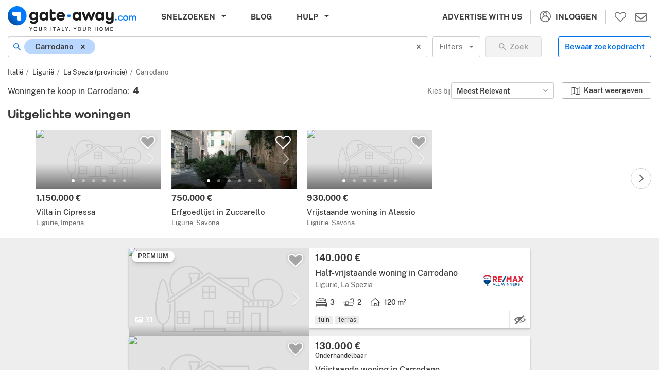

--- FILE ---
content_type: text/html; charset=UTF-8
request_url: https://nl.gate-away.com/woningen/ligurie/la-spezia/carrodano
body_size: 12132
content:
<!DOCTYPE html><html lang="nl" prefix="og: http://ogp.me/ns#" class="fixed" style="--vh:6px;"><head>
        <meta charset="utf-8">
        <meta name="viewport" content="width=device-width, initial-scale=1, viewport-fit=cover, interactive-widget=resizes-content">
        <meta name="csrf-token" content="Ax2ZJFXHladhiJdpEB9ZNRXPkkVD9xaIBkpj5K11">
        <title>Huis te koop in Carrodano | Gate-away®</title>
        <meta name="description" content="Huis te koop in Carrodano: neem rechtstreeks contact op met makelaars en particulieren op Gate-away.com - Het portaal voor koopwoningen in Italië.">
        <meta name="format-detection" content="telephone=no">
        <meta name="robots" content="index,follow">
        <meta property="og:type" content="website">
        <meta property="og:site_name" content="Gate-away®">
        <meta property="og:locale" content="nl_NL">
        <meta property="og:url" content="https://nl.gate-away.com/woningen/ligurie/la-spezia/carrodano">
        <meta property="og:title" content="Huis te koop in Carrodano">
        <meta property="og:description" content="Huis te koop in Carrodano: neem rechtstreeks contact op met makelaars en particulieren op Gate-away.com - Het portaal voor koopwoningen in Italië.">
        <meta property="og:image" content="https://www.gate-away.com/webres/images/og/OG_Whatsapp.jpg">
        <meta property="og:image:type" content="image/png">
        <meta property="og:image:width" content="400">
        <meta property="og:image:height" content="400">
        <meta property="og:image" content="https://www.gate-away.com/webres/images/og/OG_Facebook.jpg">
        <meta property="og:image:type" content="image/png">
        <meta property="og:image:width" content="1200">
        <meta property="og:image:height" content="630">
        <meta property="og:image:alt" content="Huis te koop in Carrodano">
        <meta name="twitter:card" content="summary_large_image">
        <meta name="twitter:site" content="@propertyinitaly">

        <link rel="canonical" href="https://nl.gate-away.com/woningen/ligurie/la-spezia/carrodano">
        <link rel="alternate" hreflang="en" href="https://www.gate-away.com/properties/liguria/la-spezia/carrodano">
		<link rel="alternate" hreflang="x-default" href="https://www.gate-away.com/properties/liguria/la-spezia/carrodano">
		<link rel="alternate" hreflang="de" href="https://de.gate-away.com/immobilien/ligurien/la-spezia/carrodano">
		<link rel="alternate" hreflang="fr" href="https://fr.gate-away.com/immobilier/ligurie/la-spezia/carrodano">
		<link rel="alternate" hreflang="nl" href="https://nl.gate-away.com/woningen/ligurie/la-spezia/carrodano">
		<link rel="alternate" hreflang="sv" href="https://se.gate-away.com/fastigheter/ligurien/la-spezia/carrodano">
		<link rel="alternate" hreflang="ru" href="https://ru.gate-away.com/properties/liguria/la-spezia/carrodano">
		<link rel="alternate" hreflang="es" href="https://es.gate-away.com/propiedades/liguria/la-spezia/carrodano">
		<link rel="alternate" hreflang="pt" href="https://pt.gate-away.com/propriedades/liguria/la-spezia/carrodano">
		<link rel="alternate" hreflang="zh" href="https://zh.gate-away.com/properties/liguria/la-spezia/carrodano">
		<link rel="alternate" hreflang="it" href="https://it.gate-away.com/immobili/liguria/la-spezia/carrodano">
		
        
        

                    
        
                        
                    <link rel="preconnect" href="https://images.gate-away.com">
                <link rel="preconnect" href="https://maps1.gate-away.com">

                    <link rel="preload" as="image" imagesrcset="https://images.gate-away.com/properties2/11417/600710/main/500/Main_image.jpg 1x, https://images.gate-away.com/properties2/11417/600710/main/800/Main_image.jpg 2x" fetchpriority="high">
                    <link rel="preload" as="image" imagesrcset="https://images.gate-away.com/properties2/12178/643551/main/280/Main_image.jpg 1x, https://images.gate-away.com/properties2/12178/643551/main/500/Main_image.jpg 2x" fetchpriority="high">
        
        <link rel="icon" href="/webres/images/favicon/favicon.ico" sizes="any">
        <link rel="icon" href="/webres/images/favicon/favicon.svg" type="image/svg+xml">
        <link rel="apple-touch-icon" href="/webres/images/favicon/apple-touch-180x180.png">
        <link rel="manifest" href="/webres/images/manifest/site_nl.webmanifest">
        <meta name="theme-color" content="#FFFFFF">
        <meta name="color-scheme" content="only light">

        <link rel="stylesheet" href="/webres/css/main-fonts.css?id=15cfd9ccb9b98240767f16ed4ae9308c">
        <link rel="stylesheet" href="/webres/css/all.css?id=51e69139310f594ed2177be682468583">
        <link rel="stylesheet" href="/webres/css/search.css?id=f8b46a8cb4558c43534bbbba3bb6f0e8">
                <link rel="stylesheet" media="print" href="/webres/css/print.css?id=97389b6f9aadd6ee518b5c3d67557c9e">
    <style data-emotion="css"></style></head>
    <body class="fixed noMap">
        <div id="app"><header class="header header--fixed" role="banner"><nav class="header__navbar navbar navbar-light navbar-expand-xl"><button id="navbarSideButton" class="navbar-toggler" type="button" aria-controls="navbarSide" aria-expanded="false" aria-label="Het&nbsp;hoofdmenu weergeven."><span class="navbar-toggler-icon"></span></button><div class="header__logo"><a href="/" aria-label="Ga naar de startpagina."><img src="/webres/images/gate-away_logo-mob.svg" width="175" height="34" alt="Vastgoed Italië - Gate-away.com" fetchpriority="high"></a></div><div class="d-none d-lg-block" id="header__main-menu" data-clarity-unmask="True"><ul class="navbar-nav header__menu"><li class="nav-item dropdown megamenu d-none d-lg-block"><button type="button" class="nav-link dropdown-toggle" id="headerQuickSearchDropdown" data-toggle="dropdown" aria-haspopup="true" aria-expanded="false">Snelzoeken</button><div class="dropdown-menu" aria-labelledby="headerQuickSearchDropdown"><div class="container-fluid"><div class="row"><div class="col-12 col-sm-6 col-lg-3"><div class="link-list__subtitle">Woningtypen</div><ul class="link-list__list list-unstyled"><li class="link-list__item"><a href="/huizen" class="nav-link" aria-label="Huizen. 17360 woningen.">Huizen<span class="link-list__count"> (17360)</span></a></li><li class="link-list__item"><a href="/kleine-huisjes-op-het-platteland" class="nav-link" aria-label="Kleine huisjes op het platteland. 3724 woningen.">Kleine huisjes op het platteland<span class="link-list__count"> (3724)</span></a></li><li class="link-list__item"><a href="/gronden" class="nav-link" aria-label="Gronden. 794 woningen.">Gronden<span class="link-list__count"> (794)</span></a></li><li class="link-list__item"><a href="/zakelijk-onroerend-goed-gebouwen" class="nav-link" aria-label="Zakelijk onroerend goed gebouwen. 1417 woningen.">Zakelijk onroerend goed gebouwen<span class="link-list__count"> (1417)</span></a></li><li class="link-list__item"><a href="/oncoventionele-gebouwen" class="nav-link" aria-label="Oncoventionele gebouwen. 737 woningen.">Oncoventionele gebouwen<span class="link-list__count"> (737)</span></a></li><li class="link-list__item"><a href="/appartementen" class="nav-link" aria-label="Appartementen. 8512 woningen.">Appartementen<span class="link-list__count"> (8512)</span></a></li></ul></div><div class="col-12 col-sm-6 col-lg-3"><div class="link-list__subtitle">Regio’s</div><ul class="link-list__list list-unstyled"><li class="link-list__item"><a href="/woningen/abruzzen" class="nav-link" aria-label="Abruzzen. 1586 woningen.">Abruzzen<span class="link-list__count"> (1586)</span></a></li><li class="link-list__item"><a href="/woningen/basilicata" class="nav-link" aria-label="Basilicata. 58 woningen.">Basilicata<span class="link-list__count"> (58)</span></a></li><li class="link-list__item"><a href="/woningen/calabrie" class="nav-link" aria-label="Calabrië. 664 woningen.">Calabrië<span class="link-list__count"> (664)</span></a></li><li class="link-list__item"><a href="/woningen/campanie" class="nav-link" aria-label="Campanië. 263 woningen.">Campanië<span class="link-list__count"> (263)</span></a></li><li class="link-list__item"><a href="/woningen/emilia-romagna" class="nav-link" aria-label="Emilia Romagna. 830 woningen.">Emilia Romagna<span class="link-list__count"> (830)</span></a></li><li class="link-list__item"><a href="/woningen/friuli-venezia-giulia" class="nav-link" aria-label="Friuli Venezia Giulia. 238 woningen.">Friuli Venezia Giulia<span class="link-list__count"> (238)</span></a></li><li class="link-list__item"><a href="/woningen/lazio" class="nav-link" aria-label="Lazio. 1496 woningen.">Lazio<span class="link-list__count"> (1496)</span></a></li><li class="link-list__item"><a href="/woningen/ligurie" class="nav-link" aria-label="Ligurië. 2681 woningen.">Ligurië<span class="link-list__count"> (2681)</span></a></li><li class="link-list__item"><a href="/woningen/lombardije" class="nav-link" aria-label="Lombardije. 3090 woningen.">Lombardije<span class="link-list__count"> (3090)</span></a></li><li class="link-list__item"><a href="/woningen/marche" class="nav-link" aria-label="Marche. 1561 woningen.">Marche<span class="link-list__count"> (1561)</span></a></li><li class="link-list__item"><a href="/woningen/molise" class="nav-link" aria-label="Molise. 320 woningen.">Molise<span class="link-list__count"> (320)</span></a></li><li class="link-list__item"><a href="/woningen/piedmont" class="nav-link" aria-label="Piedmont. 2912 woningen.">Piedmont<span class="link-list__count"> (2912)</span></a></li><li class="link-list__item"><a href="/woningen/apulie" class="nav-link" aria-label="Apulië. 2898 woningen.">Apulië<span class="link-list__count"> (2898)</span></a></li><li class="link-list__item"><a href="/woningen/sardinie" class="nav-link" aria-label="Sardinië. 1454 woningen.">Sardinië<span class="link-list__count"> (1454)</span></a></li><li class="link-list__item"><a href="/woningen/sicilie" class="nav-link" aria-label="Sicilië. 1757 woningen.">Sicilië<span class="link-list__count"> (1757)</span></a></li><li class="link-list__item"><a href="/woningen/toscane" class="nav-link" aria-label="Toscane. 7564 woningen.">Toscane<span class="link-list__count"> (7564)</span></a></li><li class="link-list__item"><a href="/woningen/trentino-alto-adige" class="nav-link" aria-label="Trentino-Alto Adige. 335 woningen.">Trentino-Alto Adige<span class="link-list__count"> (335)</span></a></li><li class="link-list__item"><a href="/woningen/umbrie" class="nav-link" aria-label="Umbrië. 2343 woningen.">Umbrië<span class="link-list__count"> (2343)</span></a></li><li class="link-list__item"><a href="/woningen/valle-d-aosta" class="nav-link" aria-label="Valle d'Aosta. 117 woningen.">Valle d'Aosta<span class="link-list__count"> (117)</span></a></li><li class="link-list__item"><a href="/woningen/veneto" class="nav-link" aria-label="Veneto. 1093 woningen.">Veneto<span class="link-list__count"> (1093)</span></a></li></ul></div><div class="col-12 col-sm-6 col-lg-3"><div class="link-list__subtitle">Top Steden</div><ul class="link-list__list list-unstyled"><li class="link-list__item"><a href="/woningen/toscane/lucca/lucca" class="nav-link" aria-label="Lucca. 601 woningen.">Lucca<span class="link-list__count"> (601)</span></a></li><li class="link-list__item"><a href="/woningen/lazio/rome/roma" class="nav-link" aria-label="Roma. 376 woningen.">Roma<span class="link-list__count"> (376)</span></a></li><li class="link-list__item"><a href="/woningen/toscane/florence/florence" class="nav-link" aria-label="Florence. 359 woningen.">Florence<span class="link-list__count"> (359)</span></a></li><li class="link-list__item"><a href="/woningen/lombardije/milaan/milaan" class="nav-link" aria-label="Milaan. 153 woningen.">Milaan<span class="link-list__count"> (153)</span></a></li><li class="link-list__item"><a href="/woningen/lombardije/como/como" class="nav-link" aria-label="Como. 158 woningen.">Como<span class="link-list__count"> (158)</span></a></li><li class="link-list__item"><a href="/woningen/veneto/venetie/venetie" class="nav-link" aria-label="Venetië. 144 woningen.">Venetië<span class="link-list__count"> (144)</span></a></li><li class="link-list__item"><a href="/woningen/piedmont/turjn/turijn" class="nav-link" aria-label="Turijn. 59 woningen.">Turijn<span class="link-list__count"> (59)</span></a></li><li class="link-list__item"><a href="/woningen/sicilie/palermo/palermo" class="nav-link" aria-label="Palermo. 96 woningen.">Palermo<span class="link-list__count"> (96)</span></a></li><li class="link-list__item"><a href="/woningen/toscane/siena/siena" class="nav-link" aria-label="Siena. 76 woningen.">Siena<span class="link-list__count"> (76)</span></a></li><li class="link-list__item"><a href="/woningen/friuli-venezia-giulia/triest/triest" class="nav-link" aria-label="Triëst. 93 woningen.">Triëst<span class="link-list__count"> (93)</span></a></li></ul><div class="link-list__subtitle">Bestemmingen om te ontdekken</div><ul class="link-list__list list-unstyled"><li class="link-list__item"><a href="/woningen/apulie/brindisi/ostuni" class="nav-link" aria-label="Ostuni. 403 woningen.">Ostuni<span class="link-list__count"> (403)</span></a></li><li class="link-list__item"><a href="/woningen/toscane/siena/montepulciano" class="nav-link" aria-label="Montepulciano. 249 woningen.">Montepulciano<span class="link-list__count"> (249)</span></a></li><li class="link-list__item"><a href="/woningen/ligurie/imperia/bordighera" class="nav-link" aria-label="Bordighera. 210 woningen.">Bordighera<span class="link-list__count"> (210)</span></a></li><li class="link-list__item"><a href="/woningen/calabrie/cosenza/scalea" class="nav-link" aria-label="Scalea. 162 woningen.">Scalea<span class="link-list__count"> (162)</span></a></li><li class="link-list__item"><a href="/woningen/toscane/arezzo/cortona" class="nav-link" aria-label="Cortona. 111 woningen.">Cortona<span class="link-list__count"> (111)</span></a></li><li class="link-list__item"><a href="/woningen/ligurie/imperia/sanremo" class="nav-link" aria-label="Sanremo. 249 woningen.">Sanremo<span class="link-list__count"> (249)</span></a></li><li class="link-list__item"><a href="/woningen/toscane/pisa/volterra" class="nav-link" aria-label="Volterra. 132 woningen.">Volterra<span class="link-list__count"> (132)</span></a></li><li class="link-list__item"><a href="/woningen/umbrie/terni/orvieto" class="nav-link" aria-label="Orvieto. 101 woningen.">Orvieto<span class="link-list__count"> (101)</span></a></li><li class="link-list__item"><a href="/woningen/calabrie/vibo-valentia/tropea" class="nav-link" aria-label="Tropea. 145 woningen.">Tropea<span class="link-list__count"> (145)</span></a></li><li class="link-list__item"><a href="/woningen/toscane/siena/san-gimignano" class="nav-link" aria-label="San Gimignano. 94 woningen.">San Gimignano<span class="link-list__count"> (94)</span></a></li></ul></div><div class="col-12 col-sm-6 col-lg-3"><div class="link-list__subtitle">Top Gebieden</div><ul class="link-list__list list-unstyled"><li class="link-list__item"><a href="/woningen/salento" class="nav-link" aria-label="Salento. 1517 woningen.">Salento<span class="link-list__count"> (1517)</span></a></li><li class="link-list__item"><a href="/woningen/valle-d-itria" class="nav-link" aria-label="Valle d'Itria. 1087 woningen.">Valle d'Itria<span class="link-list__count"> (1087)</span></a></li><li class="link-list__item"><a href="/woningen/comomeer" class="nav-link" aria-label="Comomeer. 1417 woningen.">Comomeer<span class="link-list__count"> (1417)</span></a></li><li class="link-list__item"><a href="/woningen/trasimeense-meer" class="nav-link" aria-label="Trasimeense Meer. 819 woningen.">Trasimeense Meer<span class="link-list__count"> (819)</span></a></li><li class="link-list__item"><a href="/woningen/chianti" class="nav-link" aria-label="Chianti. 1047 woningen.">Chianti<span class="link-list__count"> (1047)</span></a></li><li class="link-list__item"><a href="/woningen/lunigiana" class="nav-link" aria-label="Lunigiana. 887 woningen.">Lunigiana<span class="link-list__count"> (887)</span></a></li><li class="link-list__item"><a href="/woningen/maremma" class="nav-link" aria-label="maremma. 550 woningen.">maremma<span class="link-list__count"> (550)</span></a></li><li class="link-list__item"><a href="/woningen/gardameer" class="nav-link" aria-label="Gardameer. 554 woningen.">Gardameer<span class="link-list__count"> (554)</span></a></li><li class="link-list__item"><a href="/woningen/lago-maggiore" class="nav-link" aria-label="Lago Maggiore. 710 woningen.">Lago Maggiore<span class="link-list__count"> (710)</span></a></li><li class="link-list__item"><a href="/woningen/monferrato" class="nav-link" aria-label="Monferrato. 410 woningen.">Monferrato<span class="link-list__count"> (410)</span></a></li><li class="link-list__item"><a href="/woningen/langhe" class="nav-link" aria-label="langhe. 245 woningen.">langhe<span class="link-list__count"> (245)</span></a></li><li class="link-list__item"><a href="/woningen/garfagnana" class="nav-link" aria-label="Garfagnana. 171 woningen.">Garfagnana<span class="link-list__count"> (171)</span></a></li><li class="link-list__item"><a href="/woningen/iseomeer" class="nav-link" aria-label="Iseomeer. 122 woningen.">Iseomeer<span class="link-list__count"> (122)</span></a></li><li class="link-list__item"><a href="/woningen/meer-van-bracciano" class="nav-link" aria-label="Meer van Bracciano. 65 woningen.">Meer van Bracciano<span class="link-list__count"> (65)</span></a></li><li class="link-list__item"><a href="/woningen/meer-van-bolsena" class="nav-link" aria-label="Meer van Bolsena. 43 woningen.">Meer van Bolsena<span class="link-list__count"> (43)</span></a></li><li class="link-list__item"><a href="/woningen/elba" class="nav-link" aria-label="Elba. 28 woningen.">Elba<span class="link-list__count"> (28)</span></a></li><li class="link-list__item"><a href="/woningen/cilento" class="nav-link" aria-label="Cilento. 32 woningen.">Cilento<span class="link-list__count"> (32)</span></a></li><li class="link-list__item"><a href="/woningen/amalfikust" class="nav-link" aria-label="Amalfikust. 40 woningen.">Amalfikust<span class="link-list__count"> (40)</span></a></li><li class="link-list__item"><a href="/woningen/ortameer" class="nav-link" aria-label="Ortameer. 36 woningen.">Ortameer<span class="link-list__count"> (36)</span></a></li><li class="link-list__item"><a href="/woningen/cinque-terre" class="nav-link" aria-label="Cinque Terre. 23 woningen.">Cinque Terre<span class="link-list__count"> (23)</span></a></li></ul></div></div></div></div></li><li class="nav-item d-none d-xl-block"><a class="nav-link" href="/blog/">Blog</a></li><li class="nav-item dropdown d-none d-xl-block"><button type="button" class="nav-link dropdown-toggle" id="headerHelpDropdown" data-toggle="dropdown" aria-haspopup="true" aria-expanded="false">Hulp</button><div class="dropdown-menu" aria-labelledby="headerHelpDropdown"><a class="dropdown-item" href="/de-koopprocedure">Koop process</a><a class="dropdown-item" href="/scout.php">U zoekt uw droomhuis?</a><a class="dropdown-item" href="/blog/koopgids/" target="_blank" rel="noopener">Koopgids</a></div></li></ul></div><div id="header__user-menu"><ul class="header__menu"><li class="nav-item nav-item--border-right d-none d-sm-block"><a class="nav-link" href="/advertise_with_us_en.php">Advertise with Us</a></li><li class="nav-item nav-item--border-right dropdown hor-menu"><button type="button" class="nav-link text-no-wrap" id="headerUserDropdown" data-toggle="dropdown" aria-haspopup="true" aria-expanded="false" aria-label="Inloggen."><svg class="btn__header-icon icon-24" aria-hidden="true" focusable="false"><use xlink:href="/webres/images/icons.svg#user_24"></use></svg><span class="d-none d-md-inline ml-2">Inloggen</span></button><div class="dropdown-menu" id="divHeaderUserDropdown" aria-labelledby="headerUserDropdown"><div class="dropdown-menu__column"><a class="dropdown-menu__block-link" href="/customers2/login.php"><div class="media"><div class="media-img"><img loading="lazy" src="/webres/images/clienti.svg" alt="" width="120" height="120"></div><div class="media-body"><div class="dropdown-menu__title">Advertisers Area</div><ul class="list-unstyled mb-3"><li class="nav-item">Manage your ads</li><li class="nav-item">Manage enquiries</li><li class="nav-item">Stats</li></ul><button type="button" class="btn btn-sm btn-wide btn-ga-primary"><span class="font-weight-600">Log In</span></button></div></div></a></div><div class="dropdown-menu__column"><span><div class="dropdown-menu__block-link"><div class="media"><div class="media-img"><img loading="lazy" src="/webres/images/utenti.svg" alt="" width="120" height="120"></div><div class="media-body"><div class="dropdown-menu__title notranslate" translate="no"><span class="text-no-wrap">MyGate-away</span></div><ul class="list-unstyled mb-3"><li class="nav-item">Uw bewaarde zoekopdrachten</li><li class="nav-item">Uw bewaarde woningen</li><li class="nav-item">Uw instellingen</li></ul><button type="button" class="btn btn-sm btn-wide btn-ga-primary"><span class="font-weight-600">Inloggen</span></button></div></div></div></span></div></div></li></ul><a id="shortlistButton" class="btn__header" href="/mygateaway/shortlist" aria-label="Ga naar bewaarde woningen."><svg class="btn__header-icon icon-24" aria-hidden="true" focusable="false"><use xlink:href="/webres/images/icons.svg#heart-o_24"></use></svg></a><a id="headerMessagesButton" class="btn__header" href="/mygateaway/messages" aria-label="Ga naar berichten."><svg class="btn__header-icon icon-24" aria-hidden="true" focusable="false"><use xlink:href="/webres/images/icons.svg#mail_24"></use></svg></a></div><div class="navbar-side" id="navbarSide"><div class="navbar-side__wrapper"><div class="navbar-side__header"><button type="button" class="close"><span class="close-text">Sluiten</span><span aria-hidden="true">×</span></button></div><ul class="navbar-side__menu"><li class="navbar-side-item d-lg-none"><button type="button" class="side-link">Snelzoeken</button></li><li class="navbar-side-item"><a href="/blog/" class="side-link">Blog</a></li><li class="navbar-side-item dropdown"><button class="side-link dropdown-toggle" type="button" id="sideHelpDropdown" data-toggle="dropdown" aria-haspopup="true" aria-expanded="false">Hulp</button><div class="dropdown-menu" aria-labelledby="sideHelpDropdown"><ul class="list-unstyled"><li class="nav-item"><a href="/de-koopprocedure" class="nav-link">Koop process</a></li><li class="nav-item"><a href="/scout.php" class="nav-link">U zoekt uw droomhuis?</a></li><li class="nav-item"><a href="/blog/koopgids/" class="nav-link" target="_blank" rel="noopener">Koopgids</a></li></ul></div></li><li class="navbar-side-item"><a href="/advertise_with_us_en.php" class="side-link">Advertise with Us</a></li><li class="navbar-side-item"><button class="side-link" type="button"><svg class="btn__header-icon icon-24 color-white" aria-hidden="true" focusable="false"><use xlink:href="/webres/images/icons.svg#user_24"></use></svg><span class="ml-2">Inloggen</span></button></li></ul><div class="navbar-side__switchers"><div class="site-defaults"><div class="site-defaults__selector"><div class="site-defaults__label-container"><label for="language-select__side" class="site-defaults__label">Taal:</label></div><div class="site-defaults__select"><div class="btnSelectSmall css-2b097c-container"><div class="btnSelectSmall__control css-1eeskmh-control"><div class="btnSelectSmall__value-container btnSelectSmall__value-container--has-value css-1hwfws3"><div class="btnSelectSmall__single-value css-xed2ky-singleValue">Nederlands</div><input id="react-select-2-input" readonly="" tabindex="0" aria-autocomplete="list" class="css-62g3xt-dummyInput" value=""></div><div class="btnSelectSmall__indicators css-1wy0on6"><div aria-hidden="true" class="btnSelectSmall__indicator btnSelectSmall__dropdown-indicator css-vr3ct5-indicatorContainer"><svg height="20" width="20" viewBox="0 0 20 20" aria-hidden="true" focusable="false" class="css-19bqh2r"><path d="M4.516 7.548c0.436-0.446 1.043-0.481 1.576 0l3.908 3.747 3.908-3.747c0.533-0.481 1.141-0.446 1.574 0 0.436 0.445 0.408 1.197 0 1.615-0.406 0.418-4.695 4.502-4.695 4.502-0.217 0.223-0.502 0.335-0.787 0.335s-0.57-0.112-0.789-0.335c0 0-4.287-4.084-4.695-4.502s-0.436-1.17 0-1.615z"></path></svg></div></div></div></div></div></div><div class="site-defaults__selector"><div class="site-defaults__label-container"><label for="currency-select__side" class="site-defaults__label">Valuta:</label></div><div class="site-defaults__select"><div class="btnSelectSmall css-2b097c-container"><div class="btnSelectSmall__control css-1eeskmh-control"><div class="btnSelectSmall__value-container btnSelectSmall__value-container--has-value css-1hwfws3"><div class="btnSelectSmall__single-value css-xed2ky-singleValue">EUR</div><input id="react-select-3-input" readonly="" tabindex="0" aria-autocomplete="list" class="css-62g3xt-dummyInput" value=""></div><div class="btnSelectSmall__indicators css-1wy0on6"><div aria-hidden="true" class="btnSelectSmall__indicator btnSelectSmall__dropdown-indicator css-vr3ct5-indicatorContainer"><svg height="20" width="20" viewBox="0 0 20 20" aria-hidden="true" focusable="false" class="css-19bqh2r"><path d="M4.516 7.548c0.436-0.446 1.043-0.481 1.576 0l3.908 3.747 3.908-3.747c0.533-0.481 1.141-0.446 1.574 0 0.436 0.445 0.408 1.197 0 1.615-0.406 0.418-4.695 4.502-4.695 4.502-0.217 0.223-0.502 0.335-0.787 0.335s-0.57-0.112-0.789-0.335c0 0-4.287-4.084-4.695-4.502s-0.436-1.17 0-1.615z"></path></svg></div></div></div></div></div></div><div class="site-defaults__selector"><div class="site-defaults__label-container"><label for="units-select__side" class="site-defaults__label">Maateenheden:</label></div><div class="site-defaults__select"><div class="btnSelectSmall css-2b097c-container"><div class="btnSelectSmall__control css-1eeskmh-control"><div class="btnSelectSmall__value-container btnSelectSmall__value-container--has-value css-1hwfws3"><div class="btnSelectSmall__single-value css-xed2ky-singleValue">m² / ha / km</div><input id="react-select-4-input" readonly="" tabindex="0" aria-autocomplete="list" class="css-62g3xt-dummyInput" value=""></div><div class="btnSelectSmall__indicators css-1wy0on6"><div aria-hidden="true" class="btnSelectSmall__indicator btnSelectSmall__dropdown-indicator css-vr3ct5-indicatorContainer"><svg height="20" width="20" viewBox="0 0 20 20" aria-hidden="true" focusable="false" class="css-19bqh2r"><path d="M4.516 7.548c0.436-0.446 1.043-0.481 1.576 0l3.908 3.747 3.908-3.747c0.533-0.481 1.141-0.446 1.574 0 0.436 0.445 0.408 1.197 0 1.615-0.406 0.418-4.695 4.502-4.695 4.502-0.217 0.223-0.502 0.335-0.787 0.335s-0.57-0.112-0.789-0.335c0 0-4.287-4.084-4.695-4.502s-0.436-1.17 0-1.615z"></path></svg></div></div></div></div></div></div></div></div></div></div><div class="overlay" id="hambOverlay"></div></nav></header><main class="search-content"><section class="property-search" data-clarity-unmask="True"><div class="property-search__wrapper"><form role="search" class="property-search__form form-inline" name="myform" action="" id="myform"><div class="input-group"><span class="input-group-prepend"><div class="input-group-text bg-white border-right-0"><svg class="btn__icon icon-16" aria-hidden="true" focusable="false"><use xlink:href="/webres/images/icons.svg#search_16"></use></svg></div></span><div style="width: calc(100% - 30px);"><div class="locSelectSearch css-2b097c-container"><div class="locSelectSearch__control css-vnswk8-control"><div class="locSelectSearch__value-container locSelectSearch__value-container--is-multi locSelectSearch__value-container--has-value css-16qiswy"><div class="css-6oxruo-multiValue locSelectSearch__multi-value"><div class="css-13orp94 locSelectSearch__multi-value__label">Carrodano</div><div class="css-9saken locSelectSearch__multi-value__remove"><svg height="14" width="14" viewBox="0 0 20 20" aria-hidden="true" focusable="false" class="css-19bqh2r"><path d="M14.348 14.849c-0.469 0.469-1.229 0.469-1.697 0l-2.651-3.030-2.651 3.029c-0.469 0.469-1.229 0.469-1.697 0-0.469-0.469-0.469-1.229 0-1.697l2.758-3.15-2.759-3.152c-0.469-0.469-0.469-1.228 0-1.697s1.228-0.469 1.697 0l2.652 3.031 2.651-3.031c0.469-0.469 1.228-0.469 1.697 0s0.469 1.229 0 1.697l-2.758 3.152 2.758 3.15c0.469 0.469 0.469 1.229 0 1.698z"></path></svg></div></div><div class="css-1g6gooi"><div class="locSelectSearch__input" style="display: inline-block;"><input autocapitalize="none" autocomplete="off" autocorrect="off" id="react-select-5-input" spellcheck="false" tabindex="0" type="text" aria-autocomplete="list" value="" style="box-sizing: content-box; width: 2px; background: 0px center; border: 0px; font-size: inherit; opacity: 1; outline: 0px; padding: 0px; color: inherit;"><div style="position: absolute; top: 0px; left: 0px; visibility: hidden; height: 0px; overflow: scroll; white-space: pre; font-size: 16px; font-family: Arial; font-weight: 400; font-style: normal; letter-spacing: normal; text-transform: none;"></div></div></div></div><div class="locSelectSearch__indicators css-12jtsin"><div aria-hidden="true" class="locSelectSearch__indicator locSelectSearch__clear-indicator css-e4fq38-indicatorContainer"><svg height="20" width="20" viewBox="0 0 20 20" aria-hidden="true" focusable="false" class="css-19bqh2r"><path d="M14.348 14.849c-0.469 0.469-1.229 0.469-1.697 0l-2.651-3.030-2.651 3.029c-0.469 0.469-1.229 0.469-1.697 0-0.469-0.469-0.469-1.229 0-1.697l2.758-3.15-2.759-3.152c-0.469-0.469-0.469-1.228 0-1.697s1.228-0.469 1.697 0l2.652 3.031 2.651-3.031c0.469-0.469 1.228-0.469 1.697 0s0.469 1.229 0 1.697l-2.758 3.152 2.758 3.15c0.469 0.469 0.469 1.229 0 1.698z"></path></svg></div></div></div><div><input name="location" type="hidden" value="1429"></div></div></div></div><div class="property-search__filter-toggle d-sm-none"><button class="btn btn-ga-default" type="button"> <svg class="btn__icon icon-20" aria-hidden="true" focusable="false"><use xlink:href="/webres/images/icons.svg#filters_20"></use></svg></button></div><div class="property-search__select d-none d-sm-flex"><div class="btn dropdown-toggle btn-select ml-2">Filters</div></div><button class="property-search__submit btn btn-wide btn-ga-primary d-none d-sm-block" type="submit" disabled=""><svg class="btn__icon icon-16" aria-hidden="true" focusable="false"><use xlink:href="/webres/images/icons.svg#search_16"></use></svg><span class="btn__label">Zoek</span></button></form><div class="property-search__buttons d-none d-lg-flex"><span><button type="button" class="btn btn-ga-secondary">Bewaar zoekopdracht</button></span></div></div></section><section class="property-listing-wrapper"><div class="property-listing-wrapper__left" id="divMainLeftContainer"><div class="property-search-inner-content" data-clarity-unmask="True"><div class="d-none d-sm-block"><div class="breadcrumbs"><ul class="breadcrumb__results" itemtype="https://schema.org/BreadcrumbList"><li itemprop="itemListElement" itemtype="https://schema.org/ListItem"><a href="/woningen" itemprop="item" class="pag_link"><span itemprop="name">Italië</span></a><span itemprop="position" content="1"></span></li><li itemprop="itemListElement" itemtype="https://schema.org/ListItem"><a href="/woningen/ligurie" itemprop="item" class="pag_link"><span itemprop="name">Ligurië</span></a><span itemprop="position" content="2"></span></li><li itemprop="itemListElement" itemtype="https://schema.org/ListItem"><a href="/woningen/ligurie/la-spezia" itemprop="item" class="pag_link"><span itemprop="name">La Spezia (provincie)</span></a><span itemprop="position" content="3"></span></li><li itemprop="itemListElement" itemtype="https://schema.org/ListItem"><span itemprop="name">Carrodano</span><span itemprop="position" content="4"></span></li></ul></div></div><div class="property-search-sorting"><div class="container-fluid"><div class="property-search-sorting__wrapper"><div class="property-search-sorting__results"><h1 class="property-search-sorting__title">Woningen te koop in Carrodano</h1><span class="property-search-sorting__title">:&nbsp;</span><span class="property-search-sorting__number">4</span></div><div class="property-search-sorting__actions"><div class="property-search__select"><span>Kies bij</span><div class="btnSelectSmall css-2b097c-container"><div class="btnSelectSmall__control css-9ub31h-control"><div class="btnSelectSmall__value-container btnSelectSmall__value-container--has-value css-1hwfws3"><div class="btnSelectSmall__single-value css-1alwtl2-singleValue">Meest Relevant</div><input id="react-select-6-input" readonly="" tabindex="0" aria-autocomplete="list" class="css-62g3xt-dummyInput" value=""></div><div class="btnSelectSmall__indicators css-1wy0on6"><div aria-hidden="true" class="btnSelectSmall__indicator btnSelectSmall__dropdown-indicator css-1te6qdg-indicatorContainer"><svg height="20" width="20" viewBox="0 0 20 20" aria-hidden="true" focusable="false" class="css-19bqh2r"><path d="M4.516 7.548c0.436-0.446 1.043-0.481 1.576 0l3.908 3.747 3.908-3.747c0.533-0.481 1.141-0.446 1.574 0 0.436 0.445 0.408 1.197 0 1.615-0.406 0.418-4.695 4.502-4.695 4.502-0.217 0.223-0.502 0.335-0.787 0.335s-0.57-0.112-0.789-0.335c0 0-4.287-4.084-4.695-4.502s-0.436-1.17 0-1.615z"></path></svg></div></div></div></div><div class="dropdown-menu" role="combobox"><div class="inner show" role="listbox" aria-expanded="false" tabindex="-1"><ul class="dropdown-menu inner show"></ul></div></div></div><div class="property-search__toggler d-none d-md-flex"><button id="mapToggleButton" class="btn btn-sm btn-wide btn-ga-dark-default" type="button" style="display: inline-block;"><svg class="btn__icon icon-20" aria-hidden="true" focusable="false"><use xlink:href="/webres/images/icons.svg#map_20"></use></svg><span class="btn__label">Kaart weergeven</span></button></div></div></div></div></div><div class="container-fluid"><section class="property-section" id="featured-properties-search"><div class="property-section__title-bar"><h2 class="property-section__title como-title">Uitgelichte woningen</h2></div><div class="property-list-hor"><div class="property-search__fixed-width"><div class="slick-slider slick-initialized" dir="ltr"><button type="button" data-role="none" class="slick-arrow slick-prev slick-disabled" style="display: block;"> Previous</button><div class="slick-list"><div class="slick-track" style="width: 789px; left: 0px; opacity: 1;"><div data-index="0" class="slick-slide slick-active slick-current" tabindex="-1" aria-hidden="false" style="outline: none; width: 263px;"><div><div class="property-card__container" id="tbl643551" data-idprop="643551" data-type="4" tabindex="-1" style="width: 100%; display: inline-block;"><div class="property-card property-card--simple"><div class="property-card__wrapper1"><div class="property-card__img-wrapper"><span><button type="button" class="property-card__heart-btn" aria-label="Object bewaren."><span class="stackIcons icon-32"><svg id="svgHeartCarousel_643551" class="btn__icon icon-32 heart-back" aria-hidden="true" focusable="false"><use xlink:href="/webres/images/icons.svg#heart_32"></use></svg><svg id="svgHeartCarouselO_643551" class="btn__icon icon-32 heart-front" aria-hidden="true" focusable="false"><use xlink:href="/webres/images/icons.svg#heart-o_32"></use></svg></span></button></span><div class="slick-slider slick-initialized" dir="ltr"><button type="button" data-role="none" class="slick-arrow slick-prev slick-disabled" style="display: block;"> Previous</button><div class="slick-list"><div class="slick-track" style="width: 1578px; opacity: 1;"><div data-index="0" class="slick-slide slick-active slick-current" tabindex="-1" aria-hidden="false" style="outline: none; width: 263px; position: relative; left: 0px; opacity: 1; transition: opacity 100ms ease 0s, visibility 100ms ease 0s;"><div><div class="property-card__image" tabindex="-1" style="width: 100%; display: inline-block;"><a href="/woningen/ligurie/imperia/cipressa/id/643551" target="_blank" rel="noopener"><div class="property-card__overlay"></div><img src="https://images.gate-away.com/properties2/12178/643551/main/280/Main_image.jpg" srcset="https://images.gate-away.com/properties2/12178/643551/main/280/Main_image.jpg 1x, https://images.gate-away.com/properties2/12178/643551/main/500/Main_image.jpg 2x" alt="Villa in Cipressa" loading="eager" decoding="async" fetchpriority="high"></a></div></div></div><div data-index="1" class="slick-slide" tabindex="-1" aria-hidden="true" style="outline: none; width: 263px; position: relative; left: -263px; opacity: 0; transition: opacity 100ms ease 0s, visibility 100ms ease 0s;"></div><div data-index="2" class="slick-slide" tabindex="-1" aria-hidden="true" style="outline: none; width: 263px; position: relative; left: -526px; opacity: 0; transition: opacity 100ms ease 0s, visibility 100ms ease 0s;"></div><div data-index="3" class="slick-slide" tabindex="-1" aria-hidden="true" style="outline: none; width: 263px; position: relative; left: -789px; opacity: 0; transition: opacity 100ms ease 0s, visibility 100ms ease 0s;"></div><div data-index="4" class="slick-slide" tabindex="-1" aria-hidden="true" style="outline: none; width: 263px; position: relative; left: -1052px; opacity: 0; transition: opacity 100ms ease 0s, visibility 100ms ease 0s;"></div><div data-index="5" class="slick-slide" tabindex="-1" aria-hidden="true" style="outline: none; width: 263px; position: relative; left: -1315px; opacity: 0; transition: opacity 100ms ease 0s, visibility 100ms ease 0s;"></div></div></div><button type="button" class="carousel-control-next" aria-label="Volgende foto."><span class="carousel-control-next-icon" aria-hidden="true"></span></button><ul class="slick-dots" style="display: block;"><li class="slick-active"><button aria-label="1"></button></li><li class=""><button aria-label="2"></button></li><li class=""><button aria-label="3"></button></li><li class=""><button aria-label="4"></button></li><li class=""><button aria-label="5"></button></li><li class=""><button aria-label="6"></button></li></ul></div></div></div><div class="property-card__wrapper2"><a class="property-card__link" href="/woningen/ligurie/imperia/cipressa/id/643551" target="_blank" rel="noopener"><div class="property-card__inner"><div class="property-card__inner-top"><div class="property-card__price"><div class="property-card__price-primary">1.150.000 €</div></div></div><div class="property-card__inner-bottom"><div class="property-card__title"><span aria-label="Villa in Cipressa,">Villa in Cipressa</span></div><div class="property-card__loc"><span aria-label="Regio: Ligurië, provincie: Imperia,">Ligurië, Imperia</span></div></div></div></a></div></div></div></div></div><div data-index="1" class="slick-slide slick-active" tabindex="-1" aria-hidden="false" style="outline: none; width: 263px;"><div><div class="property-card__container" id="tbl663809" data-idprop="663809" data-type="4" tabindex="-1" style="width: 100%; display: inline-block;"><div class="property-card property-card--simple"><div class="property-card__wrapper1"><div class="property-card__img-wrapper"><span><button type="button" class="property-card__heart-btn" aria-label="Object bewaren."><span class="stackIcons icon-32"><svg id="svgHeartCarousel_663809" class="btn__icon icon-32 heart-back" aria-hidden="true" focusable="false"><use xlink:href="/webres/images/icons.svg#heart_32"></use></svg><svg id="svgHeartCarouselO_663809" class="btn__icon icon-32 heart-front" aria-hidden="true" focusable="false"><use xlink:href="/webres/images/icons.svg#heart-o_32"></use></svg></span></button></span><div class="slick-slider slick-initialized" dir="ltr"><button type="button" data-role="none" class="slick-arrow slick-prev slick-disabled" style="display: block;"> Previous</button><div class="slick-list"><div class="slick-track" style="width: 1578px; opacity: 1;"><div data-index="0" class="slick-slide slick-active slick-current" tabindex="-1" aria-hidden="false" style="outline: none; width: 263px; position: relative; left: 0px; opacity: 1; transition: opacity 100ms ease 0s, visibility 100ms ease 0s;"><div><div class="property-card__image" tabindex="-1" style="width: 100%; display: inline-block;"><a href="/woningen/ligurie/savona/zuccarello/id/663809" target="_blank" rel="noopener"><div class="property-card__overlay"></div><img src="https://images.gate-away.com/properties2/12416/663809/main/280/Main_image.jpg" srcset="https://images.gate-away.com/properties2/12416/663809/main/280/Main_image.jpg 1x, https://images.gate-away.com/properties2/12416/663809/main/500/Main_image.jpg 2x" alt="Erfgoedlijst in Zuccarello" loading="lazy" decoding="async" fetchpriority="auto"></a></div></div></div><div data-index="1" class="slick-slide" tabindex="-1" aria-hidden="true" style="outline: none; width: 263px; position: relative; left: -263px; opacity: 0; transition: opacity 100ms ease 0s, visibility 100ms ease 0s;"></div><div data-index="2" class="slick-slide" tabindex="-1" aria-hidden="true" style="outline: none; width: 263px; position: relative; left: -526px; opacity: 0; transition: opacity 100ms ease 0s, visibility 100ms ease 0s;"></div><div data-index="3" class="slick-slide" tabindex="-1" aria-hidden="true" style="outline: none; width: 263px; position: relative; left: -789px; opacity: 0; transition: opacity 100ms ease 0s, visibility 100ms ease 0s;"></div><div data-index="4" class="slick-slide" tabindex="-1" aria-hidden="true" style="outline: none; width: 263px; position: relative; left: -1052px; opacity: 0; transition: opacity 100ms ease 0s, visibility 100ms ease 0s;"></div><div data-index="5" class="slick-slide" tabindex="-1" aria-hidden="true" style="outline: none; width: 263px; position: relative; left: -1315px; opacity: 0; transition: opacity 100ms ease 0s, visibility 100ms ease 0s;"></div></div></div><button type="button" class="carousel-control-next" aria-label="Volgende foto."><span class="carousel-control-next-icon" aria-hidden="true"></span></button><ul class="slick-dots" style="display: block;"><li class="slick-active"><button aria-label="1"></button></li><li class=""><button aria-label="2"></button></li><li class=""><button aria-label="3"></button></li><li class=""><button aria-label="4"></button></li><li class=""><button aria-label="5"></button></li><li class=""><button aria-label="6"></button></li></ul></div></div></div><div class="property-card__wrapper2"><a class="property-card__link" href="/woningen/ligurie/savona/zuccarello/id/663809" target="_blank" rel="noopener"><div class="property-card__inner"><div class="property-card__inner-top"><div class="property-card__price"><div class="property-card__price-primary">750.000 €</div></div></div><div class="property-card__inner-bottom"><div class="property-card__title"><span aria-label="Erfgoedlijst in Zuccarello,">Erfgoedlijst in Zuccarello</span></div><div class="property-card__loc"><span aria-label="Regio: Ligurië, provincie: Savona,">Ligurië, Savona</span></div></div></div></a></div></div></div></div></div><div data-index="2" class="slick-slide slick-active" tabindex="-1" aria-hidden="false" style="outline: none; width: 263px;"><div><div class="property-card__container" id="tbl640066" data-idprop="640066" data-type="4" tabindex="-1" style="width: 100%; display: inline-block;"><div class="property-card property-card--simple"><div class="property-card__wrapper1"><div class="property-card__img-wrapper"><span><button type="button" class="property-card__heart-btn" aria-label="Object bewaren."><span class="stackIcons icon-32"><svg id="svgHeartCarousel_640066" class="btn__icon icon-32 heart-back" aria-hidden="true" focusable="false"><use xlink:href="/webres/images/icons.svg#heart_32"></use></svg><svg id="svgHeartCarouselO_640066" class="btn__icon icon-32 heart-front" aria-hidden="true" focusable="false"><use xlink:href="/webres/images/icons.svg#heart-o_32"></use></svg></span></button></span><div class="slick-slider slick-initialized" dir="ltr"><button type="button" data-role="none" class="slick-arrow slick-prev slick-disabled" style="display: block;"> Previous</button><div class="slick-list"><div class="slick-track" style="width: 1578px; opacity: 1;"><div data-index="0" class="slick-slide slick-active slick-current" tabindex="-1" aria-hidden="false" style="outline: none; width: 263px; position: relative; left: 0px; opacity: 1; transition: opacity 100ms ease 0s, visibility 100ms ease 0s;"><div><div class="property-card__image" tabindex="-1" style="width: 100%; display: inline-block;"><a href="/woningen/ligurie/savona/alassio/id/640066" target="_blank" rel="noopener"><div class="property-card__overlay"></div><img src="https://images.gate-away.com/properties2/7197/640066/main/280/Main_image.jpg" srcset="https://images.gate-away.com/properties2/7197/640066/main/280/Main_image.jpg 1x, https://images.gate-away.com/properties2/7197/640066/main/500/Main_image.jpg 2x" alt="Vrijstaande woning in Alassio" loading="lazy" decoding="async" fetchpriority="auto"></a></div></div></div><div data-index="1" class="slick-slide" tabindex="-1" aria-hidden="true" style="outline: none; width: 263px; position: relative; left: -263px; opacity: 0; transition: opacity 100ms ease 0s, visibility 100ms ease 0s;"></div><div data-index="2" class="slick-slide" tabindex="-1" aria-hidden="true" style="outline: none; width: 263px; position: relative; left: -526px; opacity: 0; transition: opacity 100ms ease 0s, visibility 100ms ease 0s;"></div><div data-index="3" class="slick-slide" tabindex="-1" aria-hidden="true" style="outline: none; width: 263px; position: relative; left: -789px; opacity: 0; transition: opacity 100ms ease 0s, visibility 100ms ease 0s;"></div><div data-index="4" class="slick-slide" tabindex="-1" aria-hidden="true" style="outline: none; width: 263px; position: relative; left: -1052px; opacity: 0; transition: opacity 100ms ease 0s, visibility 100ms ease 0s;"></div><div data-index="5" class="slick-slide" tabindex="-1" aria-hidden="true" style="outline: none; width: 263px; position: relative; left: -1315px; opacity: 0; transition: opacity 100ms ease 0s, visibility 100ms ease 0s;"></div></div></div><button type="button" class="carousel-control-next" aria-label="Volgende foto."><span class="carousel-control-next-icon" aria-hidden="true"></span></button><ul class="slick-dots" style="display: block;"><li class="slick-active"><button aria-label="1"></button></li><li class=""><button aria-label="2"></button></li><li class=""><button aria-label="3"></button></li><li class=""><button aria-label="4"></button></li><li class=""><button aria-label="5"></button></li><li class=""><button aria-label="6"></button></li></ul></div></div></div><div class="property-card__wrapper2"><a class="property-card__link" href="/woningen/ligurie/savona/alassio/id/640066" target="_blank" rel="noopener"><div class="property-card__inner"><div class="property-card__inner-top"><div class="property-card__price"><div class="property-card__price-primary">930.000 €</div></div></div><div class="property-card__inner-bottom"><div class="property-card__title"><span aria-label="Vrijstaande woning in Alassio,">Vrijstaande woning in Alassio</span></div><div class="property-card__loc"><span aria-label="Regio: Ligurië, provincie: Savona,">Ligurië, Savona</span></div></div></div></a></div></div></div></div></div></div></div><aside class="property-list-hor__nav property-list-hor__nav--right d-none d-sm-block"><button type="button" class="property-list-hor__nav-button" aria-label="Volgende."><span class="property-list-hor__nav-span"></span></button></aside></div></div></div></section></div><div class="property-list-ver" id="divResults"><ul class="property-list-ver__wrapper"><li class="property-card__container" id="PropertyCard600710" data-idprop="600710" data-type="2"><div class="property-card property-card--result property-card--premium"><div class="property-card__wrapper1"><div class="property-card__img-wrapper"><div class="property-card__img-container"><div class="badge badge-pill property-card__label">Premium</div><span><button type="button" class="property-card__heart-btn" aria-label="Object bewaren."><span class="stackIcons icon-32"><svg id="svgHeartPropertyCard_600710" class="btn__icon icon-32 heart-back" aria-hidden="true" focusable="false"><use xlink:href="/webres/images/icons.svg#heart_32"></use></svg><svg id="svgHeartPropertyCardO_600710" class="btn__icon icon-32 heart-front" aria-hidden="true" focusable="false"><use xlink:href="/webres/images/icons.svg#heart-o_32"></use></svg></span></button></span><div class="property-card__img-icons"><div class="property-card__icon-item"><svg class="property-card__icon icon-16" aria-hidden="true" focusable="false"><use xlink:href="/webres/images/icons.svg#photo_16"></use></svg><span class="property-card__total-pics" aria-label="31 Foto’s">31</span></div></div><div class="slick-slider slick-initialized" dir="ltr"><div class="slick-list" style="padding: 0px;"><div class="slick-track" style="width: 4464px; opacity: 1;"><div data-index="0" class="slick-slide slick-active slick-center slick-current" tabindex="-1" aria-hidden="false" style="outline: none; width: 744px; position: relative; left: 0px; opacity: 1; transition: opacity 100ms ease 0s, visibility 100ms ease 0s;"><div><div class="property-card__image" tabindex="-1" style="width: 100%; display: inline-block;"><a href="/woningen/ligurie/la-spezia/carrodano/id/600710" target="_blank" rel="noopener"><div class="property-card__overlay"></div><img src="https://images.gate-away.com/properties2/11417/600710/main/500/Main_image.jpg" srcset="https://images.gate-away.com/properties2/11417/600710/main/500/Main_image.jpg 1x, https://images.gate-away.com/properties2/11417/600710/main/800/Main_image.jpg 2x" alt="Half-vrijstaande woning in Carrodano" loading="eager" decoding="async" fetchpriority="high"></a></div></div></div><div data-index="1" class="slick-slide" tabindex="-1" aria-hidden="true" style="outline: none; width: 744px; position: relative; left: -744px; opacity: 0; transition: opacity 100ms ease 0s, visibility 100ms ease 0s;"></div><div data-index="2" class="slick-slide" tabindex="-1" aria-hidden="true" style="outline: none; width: 744px; position: relative; left: -1488px; opacity: 0; transition: opacity 100ms ease 0s, visibility 100ms ease 0s;"></div><div data-index="3" class="slick-slide" tabindex="-1" aria-hidden="true" style="outline: none; width: 744px; position: relative; left: -2232px; opacity: 0; transition: opacity 100ms ease 0s, visibility 100ms ease 0s;"></div><div data-index="4" class="slick-slide" tabindex="-1" aria-hidden="true" style="outline: none; width: 744px; position: relative; left: -2976px; opacity: 0; transition: opacity 100ms ease 0s, visibility 100ms ease 0s;"></div><div data-index="5" class="slick-slide" tabindex="-1" aria-hidden="true" style="outline: none; width: 744px; position: relative; left: -3720px; opacity: 0; transition: opacity 100ms ease 0s, visibility 100ms ease 0s;"></div></div></div><button type="button" class="carousel-control-next" aria-label="Volgende foto."><span class="carousel-control-next-icon" aria-hidden="true"></span></button><ul class="slick-dots" style="display: block;"><li class="slick-active"><button aria-label="1"></button></li><li class=""><button aria-label="2"></button></li><li class=""><button aria-label="3"></button></li><li class=""><button aria-label="4"></button></li><li class=""><button aria-label="5"></button></li><li class=""><button aria-label="6"></button></li></ul></div></div></div></div><div class="property-card__wrapper2"><div class="property-card__inner"><a class="property-card__link" href="/woningen/ligurie/la-spezia/carrodano/id/600710" target="_blank" rel="noopener"><div class="property-card__inner-top"><div class="property-card__price"><span class="property-card__price-primary">140.000 €</span></div></div></a><div class="property-card__inner-bottom"><div class="property-card__title"><span aria-label="Half-vrijstaande woning in Carrodano,">Half-vrijstaande woning in Carrodano</span></div><div class="property-card__loc"><span aria-label="Regio: Ligurië, provincie: La Spezia,">Ligurië, La Spezia</span></div><div class="property-card__agency-pic notranslate" translate="no"><a href="/agency/11417" target="_blank" rel="noopener"><img src="https://images.gate-away.com/properties/11417/80x21_logo_all_winners__vettoriale.png" srcset="https://images.gate-away.com/properties/11417/80x21_logo_all_winners__vettoriale.png 1x, https://images.gate-away.com/properties/11417/150x40_logo_all_winners__vettoriale.png 2x" alt="Remax All Winners" title="Remax All Winners" loading="lazy" decoding="async"></a></div></div></div><div class="property-card__details"><div class="property-card__bedrooms"><svg class="details__icon icon-24" aria-hidden="true" focusable="false"><use xlink:href="/webres/images/icons.svg#bedroom_24"></use></svg><span class="details__value" aria-label="3 Slaapkamers.">3</span></div><div class="property-card__bathrooms"><svg class="details__icon icon-24" aria-hidden="true" focusable="false"><use xlink:href="/webres/images/icons.svg#bathroom_24"></use></svg><span class="details__value" aria-label="2 Badkamers.">2</span></div><div class="property-card__area"><svg class="details__icon icon-24" aria-hidden="true" focusable="false"><use xlink:href="/webres/images/icons.svg#living-area_24"></use></svg><span class="details__value" aria-label="Woonoppervlakte: 120 vierkante meters.">120 m²</span></div></div><div class="property-card__footer"><span class="sr-only">Kenmerken: </span><ul class="property-card__main-features list-unstyled"><li class="main-features__value" aria-label="tuin,">tuin</li><li class="main-features__value" aria-label="terras,">terras</li></ul><div class="property-card__hide"><span><button type="button" class="property-card__hide-btn" aria-label="Object verbergen."><svg class="btn__icon icon-24" aria-hidden="true" focusable="false"><use xlink:href="/webres/images/icons.svg#hide_24"></use></svg></button></span></div></div></div></div></li><li class="property-card__container" id="PropertyCard101177" data-idprop="101177" data-type="2"><div class="property-card property-card--result"><div class="property-card__wrapper1"><div class="property-card__img-wrapper"><div class="property-card__img-container"><span><button type="button" class="property-card__heart-btn" aria-label="Object bewaren."><span class="stackIcons icon-32"><svg id="svgHeartPropertyCard_101177" class="btn__icon icon-32 heart-back" aria-hidden="true" focusable="false"><use xlink:href="/webres/images/icons.svg#heart_32"></use></svg><svg id="svgHeartPropertyCardO_101177" class="btn__icon icon-32 heart-front" aria-hidden="true" focusable="false"><use xlink:href="/webres/images/icons.svg#heart-o_32"></use></svg></span></button></span><div class="property-card__img-icons"><div class="property-card__icon-item"><svg class="property-card__icon icon-16" aria-hidden="true" focusable="false"><use xlink:href="/webres/images/icons.svg#photo_16"></use></svg><span class="property-card__total-pics" aria-label="18 Foto’s">18</span></div></div><div class="slick-slider slick-initialized" dir="ltr"><div class="slick-list" style="padding: 0px;"><div class="slick-track" style="width: 4464px; opacity: 1;"><div data-index="0" class="slick-slide slick-active slick-center slick-current" tabindex="-1" aria-hidden="false" style="outline: none; width: 744px; position: relative; left: 0px; opacity: 1; transition: opacity 100ms ease 0s, visibility 100ms ease 0s;"><div><div class="property-card__image" tabindex="-1" style="width: 100%; display: inline-block;"><a href="/woningen/ligurie/la-spezia/carrodano/id/101177" target="_blank" rel="noopener"><div class="property-card__overlay"></div><img src="https://images.gate-away.com/properties2/2661/101177/main/500/Main_image.jpg" srcset="https://images.gate-away.com/properties2/2661/101177/main/500/Main_image.jpg 1x, https://images.gate-away.com/properties2/2661/101177/main/800/Main_image.jpg 2x" alt="Vrijstaande woning in Carrodano" loading="lazy" decoding="async" fetchpriority="auto"></a></div></div></div><div data-index="1" class="slick-slide" tabindex="-1" aria-hidden="true" style="outline: none; width: 744px; position: relative; left: -744px; opacity: 0; transition: opacity 100ms ease 0s, visibility 100ms ease 0s;"></div><div data-index="2" class="slick-slide" tabindex="-1" aria-hidden="true" style="outline: none; width: 744px; position: relative; left: -1488px; opacity: 0; transition: opacity 100ms ease 0s, visibility 100ms ease 0s;"></div><div data-index="3" class="slick-slide" tabindex="-1" aria-hidden="true" style="outline: none; width: 744px; position: relative; left: -2232px; opacity: 0; transition: opacity 100ms ease 0s, visibility 100ms ease 0s;"></div><div data-index="4" class="slick-slide" tabindex="-1" aria-hidden="true" style="outline: none; width: 744px; position: relative; left: -2976px; opacity: 0; transition: opacity 100ms ease 0s, visibility 100ms ease 0s;"></div><div data-index="5" class="slick-slide" tabindex="-1" aria-hidden="true" style="outline: none; width: 744px; position: relative; left: -3720px; opacity: 0; transition: opacity 100ms ease 0s, visibility 100ms ease 0s;"></div></div></div><button type="button" class="carousel-control-next" aria-label="Volgende foto."><span class="carousel-control-next-icon" aria-hidden="true"></span></button><ul class="slick-dots" style="display: block;"><li class="slick-active"><button aria-label="1"></button></li><li class=""><button aria-label="2"></button></li><li class=""><button aria-label="3"></button></li><li class=""><button aria-label="4"></button></li><li class=""><button aria-label="5"></button></li><li class=""><button aria-label="6"></button></li></ul></div></div></div></div><div class="property-card__wrapper2"><div class="property-card__inner"><a class="property-card__link" href="/woningen/ligurie/la-spezia/carrodano/id/101177" target="_blank" rel="noopener"><div class="property-card__inner-top"><div class="property-card__price"><span class="property-card__price-primary">130.000 €</span></div><div class="property-card__price-post">Onderhandelbaar</div></div></a><div class="property-card__inner-bottom"><div class="property-card__title"><span aria-label="Vrijstaande woning in Carrodano,">Vrijstaande woning in Carrodano</span></div><div class="property-card__loc"><span aria-label="Regio: Ligurië, provincie: La Spezia,">Ligurië, La Spezia</span></div></div></div><div class="property-card__details"><div class="property-card__bedrooms"><svg class="details__icon icon-24" aria-hidden="true" focusable="false"><use xlink:href="/webres/images/icons.svg#bedroom_24"></use></svg><span class="details__value" aria-label="3 Slaapkamers.">3</span></div><div class="property-card__bathrooms"><svg class="details__icon icon-24" aria-hidden="true" focusable="false"><use xlink:href="/webres/images/icons.svg#bathroom_24"></use></svg><span class="details__value" aria-label="2 Badkamers.">2</span></div><div class="property-card__area"><svg class="details__icon icon-24" aria-hidden="true" focusable="false"><use xlink:href="/webres/images/icons.svg#living-area_24"></use></svg><span class="details__value" aria-label="Woonoppervlakte: 100 vierkante meters.">100 m²</span></div><div class="property-card__area"><svg class="details__icon icon-24" aria-hidden="true" focusable="false"><use xlink:href="/webres/images/icons.svg#land-area_24"></use></svg><span class="details__value" aria-label="Grond: 1.400 m².">1.400 m²</span></div></div><div class="property-card__footer"><span class="sr-only">Kenmerken: </span><ul class="property-card__main-features list-unstyled"><li class="main-features__value" aria-label="tuin,">tuin</li></ul><div class="property-card__hide"><span><button type="button" class="property-card__hide-btn" aria-label="Object verbergen."><svg class="btn__icon icon-24" aria-hidden="true" focusable="false"><use xlink:href="/webres/images/icons.svg#hide_24"></use></svg></button></span></div></div></div></div></li><li class="property-card__container" id="PropertyCard666901" data-idprop="666901" data-type="2"><div class="property-card property-card--result"><div class="property-card__wrapper1"><div class="property-card__img-wrapper"><div class="property-card__img-container"><span><button type="button" class="property-card__heart-btn" aria-label="Object bewaren."><span class="stackIcons icon-32"><svg id="svgHeartPropertyCard_666901" class="btn__icon icon-32 heart-back" aria-hidden="true" focusable="false"><use xlink:href="/webres/images/icons.svg#heart_32"></use></svg><svg id="svgHeartPropertyCardO_666901" class="btn__icon icon-32 heart-front" aria-hidden="true" focusable="false"><use xlink:href="/webres/images/icons.svg#heart-o_32"></use></svg></span></button></span><div class="property-card__img-icons"><div class="property-card__icon-item"><svg class="property-card__icon icon-16" aria-hidden="true" focusable="false"><use xlink:href="/webres/images/icons.svg#photo_16"></use></svg><span class="property-card__total-pics" aria-label="18 Foto’s">18</span></div></div><div class="slick-slider slick-initialized" dir="ltr"><div class="slick-list" style="padding: 0px;"><div class="slick-track" style="width: 4464px; opacity: 1;"><div data-index="0" class="slick-slide slick-active slick-center slick-current" tabindex="-1" aria-hidden="false" style="outline: none; width: 744px; position: relative; left: 0px; opacity: 1; transition: opacity 100ms ease 0s, visibility 100ms ease 0s;"><div><div class="property-card__image" tabindex="-1" style="width: 100%; display: inline-block;"><a href="/woningen/ligurie/la-spezia/carrodano/id/666901" target="_blank" rel="noopener"><div class="property-card__overlay"></div><img src="https://images.gate-away.com/properties2/11417/666901/main/500/Main_image.jpg" srcset="https://images.gate-away.com/properties2/11417/666901/main/500/Main_image.jpg 1x, https://images.gate-away.com/properties2/11417/666901/main/800/Main_image.jpg 2x" alt="Appartement in Carrodano" loading="lazy" decoding="async" fetchpriority="auto"></a></div></div></div><div data-index="1" class="slick-slide" tabindex="-1" aria-hidden="true" style="outline: none; width: 744px; position: relative; left: -744px; opacity: 0; transition: opacity 100ms ease 0s, visibility 100ms ease 0s;"></div><div data-index="2" class="slick-slide" tabindex="-1" aria-hidden="true" style="outline: none; width: 744px; position: relative; left: -1488px; opacity: 0; transition: opacity 100ms ease 0s, visibility 100ms ease 0s;"></div><div data-index="3" class="slick-slide" tabindex="-1" aria-hidden="true" style="outline: none; width: 744px; position: relative; left: -2232px; opacity: 0; transition: opacity 100ms ease 0s, visibility 100ms ease 0s;"></div><div data-index="4" class="slick-slide" tabindex="-1" aria-hidden="true" style="outline: none; width: 744px; position: relative; left: -2976px; opacity: 0; transition: opacity 100ms ease 0s, visibility 100ms ease 0s;"></div><div data-index="5" class="slick-slide" tabindex="-1" aria-hidden="true" style="outline: none; width: 744px; position: relative; left: -3720px; opacity: 0; transition: opacity 100ms ease 0s, visibility 100ms ease 0s;"></div></div></div><button type="button" class="carousel-control-next" aria-label="Volgende foto."><span class="carousel-control-next-icon" aria-hidden="true"></span></button><ul class="slick-dots" style="display: block;"><li class="slick-active"><button aria-label="1"></button></li><li class=""><button aria-label="2"></button></li><li class=""><button aria-label="3"></button></li><li class=""><button aria-label="4"></button></li><li class=""><button aria-label="5"></button></li><li class=""><button aria-label="6"></button></li></ul></div></div></div></div><div class="property-card__wrapper2"><div class="property-card__inner"><a class="property-card__link" href="/woningen/ligurie/la-spezia/carrodano/id/666901" target="_blank" rel="noopener"><div class="property-card__inner-top"><div class="property-card__price"><span class="property-card__price-primary">55.000 €</span></div></div></a><div class="property-card__inner-bottom"><div class="property-card__title"><span aria-label="Appartement in Carrodano,">Appartement in Carrodano</span></div><div class="property-card__loc"><span aria-label="Regio: Ligurië, provincie: La Spezia,">Ligurië, La Spezia</span></div><div class="property-card__agency-pic notranslate" translate="no"><a href="/agency/11417" target="_blank" rel="noopener"><img src="https://images.gate-away.com/properties/11417/80x21_logo_all_winners__vettoriale.png" srcset="https://images.gate-away.com/properties/11417/80x21_logo_all_winners__vettoriale.png 1x, https://images.gate-away.com/properties/11417/150x40_logo_all_winners__vettoriale.png 2x" alt="Remax All Winners" title="Remax All Winners" loading="lazy" decoding="async"></a></div></div></div><div class="property-card__details"><div class="property-card__bedrooms"><svg class="details__icon icon-24" aria-hidden="true" focusable="false"><use xlink:href="/webres/images/icons.svg#bedroom_24"></use></svg><span class="details__value" aria-label="1 Slaapkamers.">1</span></div><div class="property-card__bathrooms"><svg class="details__icon icon-24" aria-hidden="true" focusable="false"><use xlink:href="/webres/images/icons.svg#bathroom_24"></use></svg><span class="details__value" aria-label="1 Badkamers.">1</span></div><div class="property-card__area"><svg class="details__icon icon-24" aria-hidden="true" focusable="false"><use xlink:href="/webres/images/icons.svg#living-area_24"></use></svg><span class="details__value" aria-label="Woonoppervlakte: 41 vierkante meters.">41 m²</span></div></div><div class="property-card__footer"><span class="sr-only">Kenmerken: </span><ul class="property-card__main-features list-unstyled"><li class="main-features__value" aria-label="tuin,">tuin</li><li class="main-features__value" aria-label="terras,">terras</li></ul><div class="property-card__hide"><span><button type="button" class="property-card__hide-btn" aria-label="Object verbergen."><svg class="btn__icon icon-24" aria-hidden="true" focusable="false"><use xlink:href="/webres/images/icons.svg#hide_24"></use></svg></button></span></div></div></div></div></li><li class="property-card__container" id="PropertyCard668125" data-idprop="668125" data-type="2"><div class="property-card property-card--result"><div class="property-card__wrapper1"><div class="property-card__img-wrapper"><div class="property-card__img-container"><span><button type="button" class="property-card__heart-btn" aria-label="Object bewaren."><span class="stackIcons icon-32"><svg id="svgHeartPropertyCard_668125" class="btn__icon icon-32 heart-back" aria-hidden="true" focusable="false"><use xlink:href="/webres/images/icons.svg#heart_32"></use></svg><svg id="svgHeartPropertyCardO_668125" class="btn__icon icon-32 heart-front" aria-hidden="true" focusable="false"><use xlink:href="/webres/images/icons.svg#heart-o_32"></use></svg></span></button></span><div class="property-card__img-icons"><div class="property-card__icon-item"><svg class="property-card__icon icon-16" aria-hidden="true" focusable="false"><use xlink:href="/webres/images/icons.svg#photo_16"></use></svg><span class="property-card__total-pics" aria-label="31 Foto’s">31</span></div></div><div class="slick-slider slick-initialized" dir="ltr"><div class="slick-list" style="padding: 0px;"><div class="slick-track" style="width: 4464px; opacity: 1;"><div data-index="0" class="slick-slide slick-active slick-center slick-current" tabindex="-1" aria-hidden="false" style="outline: none; width: 744px; position: relative; left: 0px; opacity: 1; transition: opacity 100ms ease 0s, visibility 100ms ease 0s;"><div><div class="property-card__image" tabindex="-1" style="width: 100%; display: inline-block;"><a href="/woningen/ligurie/la-spezia/carrodano/id/668125" target="_blank" rel="noopener"><div class="property-card__overlay"></div><img src="https://images.gate-away.com/properties2/11417/668125/main/500/Main_image.jpg" srcset="https://images.gate-away.com/properties2/11417/668125/main/500/Main_image.jpg 1x, https://images.gate-away.com/properties2/11417/668125/main/800/Main_image.jpg 2x" alt="Half-vrijstaande woning in Carrodano" loading="lazy" decoding="async" fetchpriority="auto"></a></div></div></div><div data-index="1" class="slick-slide" tabindex="-1" aria-hidden="true" style="outline: none; width: 744px; position: relative; left: -744px; opacity: 0; transition: opacity 100ms ease 0s, visibility 100ms ease 0s;"></div><div data-index="2" class="slick-slide" tabindex="-1" aria-hidden="true" style="outline: none; width: 744px; position: relative; left: -1488px; opacity: 0; transition: opacity 100ms ease 0s, visibility 100ms ease 0s;"></div><div data-index="3" class="slick-slide" tabindex="-1" aria-hidden="true" style="outline: none; width: 744px; position: relative; left: -2232px; opacity: 0; transition: opacity 100ms ease 0s, visibility 100ms ease 0s;"></div><div data-index="4" class="slick-slide" tabindex="-1" aria-hidden="true" style="outline: none; width: 744px; position: relative; left: -2976px; opacity: 0; transition: opacity 100ms ease 0s, visibility 100ms ease 0s;"></div><div data-index="5" class="slick-slide" tabindex="-1" aria-hidden="true" style="outline: none; width: 744px; position: relative; left: -3720px; opacity: 0; transition: opacity 100ms ease 0s, visibility 100ms ease 0s;"></div></div></div><button type="button" class="carousel-control-next" aria-label="Volgende foto."><span class="carousel-control-next-icon" aria-hidden="true"></span></button><ul class="slick-dots" style="display: block;"><li class="slick-active"><button aria-label="1"></button></li><li class=""><button aria-label="2"></button></li><li class=""><button aria-label="3"></button></li><li class=""><button aria-label="4"></button></li><li class=""><button aria-label="5"></button></li><li class=""><button aria-label="6"></button></li></ul></div></div></div></div><div class="property-card__wrapper2"><div class="property-card__inner"><a class="property-card__link" href="/woningen/ligurie/la-spezia/carrodano/id/668125" target="_blank" rel="noopener"><div class="property-card__inner-top"><div class="property-card__price"><span class="property-card__price-primary">119.000 €</span></div></div></a><div class="property-card__inner-bottom"><div class="property-card__title"><span aria-label="Half-vrijstaande woning in Carrodano,">Half-vrijstaande woning in Carrodano</span></div><div class="property-card__loc"><span aria-label="Regio: Ligurië, provincie: La Spezia,">Ligurië, La Spezia</span></div><div class="property-card__agency-pic notranslate" translate="no"><a href="/agency/11417" target="_blank" rel="noopener"><img src="https://images.gate-away.com/properties/11417/80x21_logo_all_winners__vettoriale.png" srcset="https://images.gate-away.com/properties/11417/80x21_logo_all_winners__vettoriale.png 1x, https://images.gate-away.com/properties/11417/150x40_logo_all_winners__vettoriale.png 2x" alt="Remax All Winners" title="Remax All Winners" loading="lazy" decoding="async"></a></div></div></div><div class="property-card__details"><div class="property-card__bedrooms"><svg class="details__icon icon-24" aria-hidden="true" focusable="false"><use xlink:href="/webres/images/icons.svg#bedroom_24"></use></svg><span class="details__value" aria-label="5 Slaapkamers.">5</span></div><div class="property-card__bathrooms"><svg class="details__icon icon-24" aria-hidden="true" focusable="false"><use xlink:href="/webres/images/icons.svg#bathroom_24"></use></svg><span class="details__value" aria-label="3 Badkamers.">3</span></div><div class="property-card__area"><svg class="details__icon icon-24" aria-hidden="true" focusable="false"><use xlink:href="/webres/images/icons.svg#living-area_24"></use></svg><span class="details__value" aria-label="Woonoppervlakte: 300 vierkante meters.">300 m²</span></div></div><div class="property-card__footer"><span class="sr-only">Kenmerken: </span><ul class="property-card__main-features list-unstyled"><li class="main-features__value" aria-label="terras,">terras</li></ul><div class="property-card__hide"><span><button type="button" class="property-card__hide-btn" aria-label="Object verbergen."><svg class="btn__icon icon-24" aria-hidden="true" focusable="false"><use xlink:href="/webres/images/icons.svg#hide_24"></use></svg></button></span></div></div></div></div></li></ul><nav class="property-nav"><ul class="pagination" aria-label="Paginering navigatie"><li class="page-item active"><span class="page-link" aria-label="Pagina 1" aria-current="page">1</span></li></ul><div class="property-nav__counter"><span class="property-nav__first-result">1</span> - <span class="property-nav__last-result">4</span> van <span class="property-nav__total-results">4</span> resultaten</div></nav></div><div class="container"><div class="suggested-locations" data-clarity-unmask="True"><h2 class="property-search__title como-title">Steden in de omgeving van Carrodano</h2><h3 class="suggested-locations__subtitle">Binnen 10 km</h3><ul class="link-list__list list-unstyled"><li class="link-list__item"><a href="/woningen/ligurie/la-spezia/borghetto-di-vara" class="nav-link" aria-label="Borghetto di Vara. 4 Woningen.">Borghetto di Vara<span class="link-list__count"> (4)</span></a></li><li class="link-list__item"><a href="/woningen/ligurie/la-spezia/brugnato" class="nav-link" aria-label="Brugnato. 4 Woningen.">Brugnato<span class="link-list__count"> (4)</span></a></li><li class="link-list__item"><a href="/woningen/ligurie/la-spezia/carro" class="nav-link" aria-label="Carro. 3 Woningen.">Carro<span class="link-list__count"> (3)</span></a></li><li class="link-list__item"><a href="/woningen/ligurie/la-spezia/levanto" class="nav-link" aria-label="Levanto. 18 Woningen.">Levanto<span class="link-list__count"> (18)</span></a></li><li class="link-list__item"><a href="/woningen/ligurie/la-spezia/sesta-godano" class="nav-link" aria-label="Sesta Godano. 8 Woningen.">Sesta Godano<span class="link-list__count"> (8)</span></a></li></ul><h3 class="suggested-locations__subtitle">Binnen 20 km</h3><ul class="link-list__list list-unstyled"><li class="link-list__item"><a href="/woningen/ligurie/la-spezia/beverino" class="nav-link" aria-label="Beverino. 3 Woningen.">Beverino<span class="link-list__count"> (3)</span></a></li><li class="link-list__item"><a href="/woningen/ligurie/la-spezia/bonassola" class="nav-link" aria-label="Bonassola. 4 Woningen.">Bonassola<span class="link-list__count"> (4)</span></a></li><li class="link-list__item"><a href="/woningen/ligurie/la-spezia/calice-al-cornoviglio" class="nav-link" aria-label="Calice al Cornoviglio. 7 Woningen.">Calice al Cornoviglio<span class="link-list__count"> (7)</span></a></li><li class="link-list__item"><a href="/woningen/ligurie/genua/castiglione-chiavarese" class="nav-link" aria-label="Castiglione Chiavarese. 4 Woningen.">Castiglione Chiavarese<span class="link-list__count"> (4)</span></a></li><li class="link-list__item"><a href="/woningen/ligurie/la-spezia/deiva-marina" class="nav-link" aria-label="Deiva Marina. 5 Woningen.">Deiva Marina<span class="link-list__count"> (5)</span></a></li><li class="link-list__item"><a href="/woningen/ligurie/la-spezia/maissana" class="nav-link" aria-label="Maissana. 1 Woningen.">Maissana<span class="link-list__count"> (1)</span></a></li><li class="link-list__item"><a href="/woningen/ligurie/la-spezia/manarola" class="nav-link" aria-label="Manarola. 2 Woningen.">Manarola<span class="link-list__count"> (2)</span></a></li><li class="link-list__item"><a href="/woningen/ligurie/genua/moneglia" class="nav-link" aria-label="Moneglia. 8 Woningen.">Moneglia<span class="link-list__count"> (8)</span></a></li><li class="link-list__item"><a href="/woningen/ligurie/la-spezia/monterosso-al-mare" class="nav-link" aria-label="Monterosso al Mare. 7 Woningen.">Monterosso al Mare<span class="link-list__count"> (7)</span></a></li><li class="link-list__item"><a href="/woningen/ligurie/la-spezia/pignone" class="nav-link" aria-label="Pignone. 4 Woningen.">Pignone<span class="link-list__count"> (4)</span></a></li><li class="link-list__item"><a href="/woningen/ligurie/la-spezia/ricco-del-golfo-di-spezia" class="nav-link" aria-label="Riccò del Golfo di Spezia. 5 Woningen.">Riccò del Golfo di Spezia<span class="link-list__count"> (5)</span></a></li><li class="link-list__item"><a href="/woningen/ligurie/la-spezia/riomaggiore" class="nav-link" aria-label="Riomaggiore. 24 Woningen.">Riomaggiore<span class="link-list__count"> (24)</span></a></li><li class="link-list__item"><a href="/woningen/ligurie/la-spezia/rocchetta-di-vara" class="nav-link" aria-label="Rocchetta di Vara. 2 Woningen.">Rocchetta di Vara<span class="link-list__count"> (2)</span></a></li><li class="link-list__item"><a href="/woningen/ligurie/la-spezia/varese-ligure" class="nav-link" aria-label="Varese Ligure. 12 Woningen.">Varese Ligure<span class="link-list__count"> (12)</span></a></li><li class="link-list__item"><a href="/woningen/ligurie/la-spezia/vernazza" class="nav-link" aria-label="Vernazza. 20 Woningen.">Vernazza<span class="link-list__count"> (20)</span></a></li><li class="link-list__item"><a href="/woningen/toscane/massa-carrara/zeri" class="nav-link" aria-label="Zeri. 13 Woningen.">Zeri<span class="link-list__count"> (13)</span></a></li><li class="link-list__item"><a href="/woningen/ligurie/la-spezia/zignago" class="nav-link" aria-label="Zignago. 1 Woningen.">Zignago<span class="link-list__count"> (1)</span></a></li></ul></div></div><div class="container"><div class="featured-agents"><h2 class="property-search__title como-title">Uitgelichte makelaars in Ligurië</h2><ul class="featured-agents__list"><li class="featured-agents__entry_container"><div class="featured-agents__entry"><div class="featured-agents__entry_wrapper1"><a class="featured-agents__link" href="/redirect_featured_agent.php?id=8613&amp;region=8" target="_blank" rel="nofollow sponsored noopener"><div class="featured-agents__image-wrapper notranslate" translate="no"><img class="featured-agents__image" loading="lazy" src="https://images.gate-away.com/properties/8613/at_home_big.jpg" alt="At Home SRLS"></div></a></div><div class="featured-agents__entry_wrapper2 align-self-center"><div class="featured-agents__name notranslate" translate="no">At Home SRLS</div><div class="featured-agents__website-link"><a href="/redirect_featured_agent.php?id=8613&amp;region=8" target="_blank" rel="nofollow sponsored noopener">website</a></div></div></div></li><li class="featured-agents__entry_container"><div class="featured-agents__entry"><div class="featured-agents__entry_wrapper1"><a class="featured-agents__link" href="/redirect_featured_agent.php?id=9681&amp;region=8" target="_blank" rel="nofollow sponsored noopener"><div class="featured-agents__image-wrapper notranslate" translate="no"><img class="featured-agents__image" loading="lazy" src="https://images.gate-away.com/properties/9681/agenziaromanomed.jpg" alt="Agenzia Romano"></div></a></div><div class="featured-agents__entry_wrapper2 align-self-center"><div class="featured-agents__name notranslate" translate="no">Agenzia Romano</div><div class="featured-agents__website-link"><a href="/redirect_featured_agent.php?id=9681&amp;region=8" target="_blank" rel="nofollow sponsored noopener">website</a></div></div></div></li><li class="featured-agents__entry_container"><div class="featured-agents__entry"><div class="featured-agents__entry_wrapper1"><a class="featured-agents__link" href="/redirect_featured_agent.php?id=2658&amp;region=8" target="_blank" rel="nofollow sponsored noopener"><div class="featured-agents__image-wrapper notranslate" translate="no"><img class="featured-agents__image" loading="lazy" src="https://images.gate-away.com/properties/2658/casa_con_vista_logo_big_.jpg" alt="CASA CON VISTA SRL"></div></a></div><div class="featured-agents__entry_wrapper2 align-self-center"><div class="featured-agents__name notranslate" translate="no">CASA CON VISTA SRL</div><div class="featured-agents__website-link"><a href="/redirect_featured_agent.php?id=2658&amp;region=8" target="_blank" rel="nofollow sponsored noopener">website</a></div></div></div></li><li class="featured-agents__entry_container"><div class="featured-agents__entry"><div class="featured-agents__entry_wrapper1"><a class="featured-agents__link" href="/redirect_featured_agent.php?id=2094&amp;region=8" target="_blank" rel="nofollow sponsored noopener"><div class="featured-agents__image-wrapper notranslate" translate="no"><img class="featured-agents__image" loading="lazy" src="https://images.gate-away.com/properties/2094/150x69_newlogo.jpg" alt="AGENZIA IMMOBILIARE IBIS"></div></a></div><div class="featured-agents__entry_wrapper2 align-self-center"><div class="featured-agents__name notranslate" translate="no">AGENZIA IMMOBILIARE IBIS</div><div class="featured-agents__website-link"><a href="/redirect_featured_agent.php?id=2094&amp;region=8" target="_blank" rel="nofollow sponsored noopener">website</a></div></div></div></li><li class="featured-agents__entry_container"><div class="featured-agents__entry"><div class="featured-agents__entry_wrapper1"><a class="featured-agents__link" href="/redirect_featured_agent.php?id=451&amp;region=8" target="_blank" rel="nofollow sponsored noopener"><div class="featured-agents__image-wrapper notranslate" translate="no"><img class="featured-agents__image" loading="lazy" src="https://images.gate-away.com/properties/451/orsinimed.jpg" alt="Orsini Real Estate"></div></a></div><div class="featured-agents__entry_wrapper2 align-self-center"><div class="featured-agents__name notranslate" translate="no">Orsini Real Estate</div><div class="featured-agents__website-link"><a href="/redirect_featured_agent.php?id=451&amp;region=8" target="_blank" rel="nofollow sponsored noopener">website</a></div></div></div></li><li class="featured-agents__entry_container"><div class="featured-agents__entry"><div class="featured-agents__entry_wrapper1"><a class="featured-agents__link" href="/redirect_featured_agent.php?id=929&amp;region=8" target="_blank" rel="nofollow sponsored noopener"><div class="featured-agents__image-wrapper notranslate" translate="no"><img class="featured-agents__image" loading="lazy" src="https://images.gate-away.com/properties/929/sistemacasa_medio_.jpg" alt="SISTEMA KASA"></div></a></div><div class="featured-agents__entry_wrapper2 align-self-center"><div class="featured-agents__name notranslate" translate="no">SISTEMA KASA</div><div class="featured-agents__website-link"><a href="/redirect_featured_agent.php?id=929&amp;region=8" target="_blank" rel="nofollow sponsored noopener">website</a></div></div></div></li></ul></div></div></div><section class="newsletter-block bg-primary-light-3 mt-4" id="newsletter"><div class="container"><div class="row"><div class="col-12 col-md-6 col-xl-6"><div class="newsletter-block__title como-title mb-5">Goede dingen komen aan degenen die zich aanmelden voor onze e-mails!</div><p class="mb-0">U zult ontvangen:</p><ul class="list-unstyled"><li class="d-flex my-3"><svg class="btn__icon icon-24 check-icon color-success" aria-hidden="true" focusable="false"><use xlink:href="/webres/images/icons.svg#check-circle_24"></use></svg><span class="flex-grow-1">Beste Italiaanse vastgoedkoopjes</span></li><li class="d-flex my-3"><svg class="btn__icon icon-24 check-icon color-success" aria-hidden="true" focusable="false"><use xlink:href="/webres/images/icons.svg#check-circle_24"></use></svg><span class="flex-grow-1">Updates over onze diensten</span></li><li class="d-flex my-3"><svg class="btn__icon icon-24 check-icon color-success" aria-hidden="true" focusable="false"><use xlink:href="/webres/images/icons.svg#check-circle_24"></use></svg><span class="flex-grow-1">Nieuws over Italië en haar vastgoedmarkt</span></li></ul></div><div class="col-12 col-md-6 col-xl-6"><div class="mt-3 mt-md-0 mb-3 color-muted">We staan garant voor uw privacy.<br>Uw persoonsgegevens zullen nooit worden gedeeld met derden.</div><div class="newsletter-block__form"><form><div class="form-group cool-form"><input type="email" class="form-control" autocomplete="email" id="email_newsletter" name="email_newsletter" placeholder="E-mailadres" spellcheck="false" required=""><label for="email_newsletter">E-mailadres</label></div><div class="form-check"><label><input type="checkbox" id="consenso_newsletter" name="consenso_newsletter" required="" value="0"><span><small>Ik ga akkoord met uw <a href="/terms-and-conditions.php" target="_blank rel=" noopener""="">Gebruiksvoorwaarden</a> en <a href="/informativa-privacy_gdpr_en.php" target="_blank" rel="noopener">Privacybeleid</a></small></span></label></div><div aria-hidden="true" style="position: absolute; left: -5000px;"><input type="text" name="regulator" tabindex="-1" value=""></div><div class="mt-3 mt-md-5"><button type="submit" name="subscribenewsl" id="subscribenewsl" class="btn btn-lg btn-block btn-ga-primary"><span>Meld u nu aan</span></button></div><div class="newsletter-block__response"></div></form></div></div></div></div></section><footer class="footer" role="contentinfo" data-clarity-unmask="True"><div class="container"><div class="row footer__links"><div class="col-12 col-sm-6 col-md-6 col-lg-3 mb-3"><div class="footer__title"><span class="notranslate" translate="no">Gate-away.com</span></div><ul class="footer__sitemap list-unstyled"><li><a href="/about-us/about-us.php">About Us</a></li><li><a href="/contacts.php">Contact Us</a></li></ul></div><div class="col-12 col-sm-6 col-md-6 col-lg-3 mb-3"><div class="footer__title">Een woning kopen in Italië</div><ul class="footer__sitemap list-unstyled"><li><a href="/">Startpagina</a></li><li><a href="/mygateaway/"><span class="notranslate" translate="no">MyGate-away</span></a></li><li><a href="/blog/koopgids/" target="_blank" rel="noopener">Koopgids</a></li></ul></div><div class="col-12 col-sm-6 col-md-6 col-lg-3 mb-3"><div class="footer__title">Sell property to overseas buyers</div><ul class="footer__sitemap list-unstyled"><li><a href="/advertise_with_us_en.php">Advertise with Us</a></li><li><a href="/advertise_with_us_en_agenzie.php">Estate Agents</a></li><li><a href="/advertise_with_us_en_privati.php">Private Seller</a></li></ul><a class="btn btn-sm btn-wide btn-ga-dark-default" href="/customers2/login.php"><svg class="btn__icon icon-16" aria-hidden="true" focusable="false"><use xlink:href="/webres/images/icons.svg#lock_16"></use></svg><span class="btn__label">Advertisers Area</span></a></div><div class="col-12 col-sm-6 col-md-6 col-lg-3 mb-3"><div class="footer__social text-center text-sm-left mb-2"><ul class="social-list list-unstyled"><li><a href="https://www.facebook.com/GateAway/" class="social-list__icon icon-facebook" target="_blank" rel="nofollow noopener"><svg class="btn__icon icon-16" aria-hidden="true" focusable="false"><use xlink:href="/webres/images/icons.svg#facebook_16"></use></svg><span class="sr-only" role="presentation">Facebook</span></a></li><li><a href="https://www.instagram.com/gateawaycom/" class="social-list__icon icon-instagram" target="_blank" rel="nofollow noopener"><svg class="btn__icon icon-16" aria-hidden="true" focusable="false"><use xlink:href="/webres/images/icons.svg#instagram_16"></use></svg><span class="sr-only" role="presentation">Instagram</span></a></li><li><a href="https://www.linkedin.com/company/gate-away-portale-internazionale-annunci-immobiliari" class="social-list__icon icon-linkedin" target="_blank" rel="nofollow noopener"><svg class="btn__icon icon-16" aria-hidden="true" focusable="false"><use xlink:href="/webres/images/icons.svg#linkedin_16"></use></svg><span class="sr-only" role="presentation">LinkedIn</span></a></li><li><a href="https://www.youtube.com/channel/UC7LA231VlgTS-3N_2PP7GEA" class="social-list__icon icon-youtube" target="_blank" rel="nofollow noopener"><svg class="btn__icon icon-16" aria-hidden="true" focusable="false"><use xlink:href="/webres/images/icons.svg#youtube_16"></use></svg><span class="sr-only" role="presentation">YouTube</span></a></li><li><a href="https://twitter.com/propertyinitaly" class="social-list__icon icon-x" target="_blank" rel="nofollow noopener"><svg class="btn__icon icon-16" aria-hidden="true" focusable="false"><use xlink:href="/webres/images/icons.svg#x_16"></use></svg><span class="sr-only" role="presentation">X</span></a></li><li><a href="https://www.pinterest.com/gateawaycom/" class="social-list__icon icon-pinterest" target="_blank" rel="nofollow noopener"><svg class="btn__icon icon-16" aria-hidden="true" focusable="false"><use xlink:href="/webres/images/icons.svg#pinterest_16"></use></svg><span class="sr-only" role="presentation">Pinterest</span></a></li></ul></div><div class="footer__feedback">Help ons alsjeblieft uw ervaring te verbeteren, <button type="button" class="btn-link"><u>door een probleem te melden.</u></button></div></div></div><div class="footer__bottom"><div class="footer__copyright"><span class="notranslate" translate="no" data-clarity-unmask="True">© Copyright 2024 - HeartItaly srls &nbsp;|&nbsp; P.IVA 02499400444</span></div><div class="footer__utility-links"><a href="/terms-and-conditions.php">Gebruiksvoorwaarden</a><a href="/informativa-privacy_gdpr_en.php">Privacybeleid</a><a href="/cookie-policy.php">Cookiebeleid</a><button type="button"><span>Beheer cookies</span></button><a href="/site-map">Site-overzicht</a></div></div><div class="site-defaults search-page"><div class="site-defaults__selector"><div class="site-defaults__label-container"><label for="language-select__footer" class="site-defaults__label">Taal:</label></div><div class="site-defaults__select"><div class="btnSelect css-2b097c-container"><div class="btnSelect__control css-pfiwwh-control"><div class="btnSelect__value-container btnSelect__value-container--has-value css-1hwfws3"><div class="btnSelect__single-value css-1alwtl2-singleValue">Nederlands</div><input id="react-select-7-input" readonly="" tabindex="0" aria-autocomplete="list" class="css-62g3xt-dummyInput" value=""></div><div class="btnSelect__indicators css-1wy0on6"><div aria-hidden="true" class="btnSelect__indicator btnSelect__dropdown-indicator css-1te6qdg-indicatorContainer"><svg height="20" width="20" viewBox="0 0 20 20" aria-hidden="true" focusable="false" class="css-19bqh2r"><path d="M4.516 7.548c0.436-0.446 1.043-0.481 1.576 0l3.908 3.747 3.908-3.747c0.533-0.481 1.141-0.446 1.574 0 0.436 0.445 0.408 1.197 0 1.615-0.406 0.418-4.695 4.502-4.695 4.502-0.217 0.223-0.502 0.335-0.787 0.335s-0.57-0.112-0.789-0.335c0 0-4.287-4.084-4.695-4.502s-0.436-1.17 0-1.615z"></path></svg></div></div></div></div></div></div><div class="site-defaults__selector"><div class="site-defaults__label-container"><label for="currency-select__footer" class="site-defaults__label">Valuta:</label></div><div class="site-defaults__select"><div class="btnSelect css-2b097c-container"><div class="btnSelect__control css-pfiwwh-control"><div class="btnSelect__value-container btnSelect__value-container--has-value css-1hwfws3"><div class="btnSelect__single-value css-1alwtl2-singleValue">EUR</div><input id="react-select-8-input" readonly="" tabindex="0" aria-autocomplete="list" class="css-62g3xt-dummyInput" value=""></div><div class="btnSelect__indicators css-1wy0on6"><div aria-hidden="true" class="btnSelect__indicator btnSelect__dropdown-indicator css-1te6qdg-indicatorContainer"><svg height="20" width="20" viewBox="0 0 20 20" aria-hidden="true" focusable="false" class="css-19bqh2r"><path d="M4.516 7.548c0.436-0.446 1.043-0.481 1.576 0l3.908 3.747 3.908-3.747c0.533-0.481 1.141-0.446 1.574 0 0.436 0.445 0.408 1.197 0 1.615-0.406 0.418-4.695 4.502-4.695 4.502-0.217 0.223-0.502 0.335-0.787 0.335s-0.57-0.112-0.789-0.335c0 0-4.287-4.084-4.695-4.502s-0.436-1.17 0-1.615z"></path></svg></div></div></div></div></div></div><div class="site-defaults__selector"><div class="site-defaults__label-container"><label for="units-select__footer" class="site-defaults__label">Maateenheden:</label></div><div class="site-defaults__select"><div class="btnSelect css-2b097c-container"><div class="btnSelect__control css-pfiwwh-control"><div class="btnSelect__value-container btnSelect__value-container--has-value css-1hwfws3"><div class="btnSelect__single-value css-1alwtl2-singleValue">m² / ha / km</div><input id="react-select-9-input" readonly="" tabindex="0" aria-autocomplete="list" class="css-62g3xt-dummyInput" value=""></div><div class="btnSelect__indicators css-1wy0on6"><div aria-hidden="true" class="btnSelect__indicator btnSelect__dropdown-indicator css-1te6qdg-indicatorContainer"><svg height="20" width="20" viewBox="0 0 20 20" aria-hidden="true" focusable="false" class="css-19bqh2r"><path d="M4.516 7.548c0.436-0.446 1.043-0.481 1.576 0l3.908 3.747 3.908-3.747c0.533-0.481 1.141-0.446 1.574 0 0.436 0.445 0.408 1.197 0 1.615-0.406 0.418-4.695 4.502-4.695 4.502-0.217 0.223-0.502 0.335-0.787 0.335s-0.57-0.112-0.789-0.335c0 0-4.287-4.084-4.695-4.502s-0.436-1.17 0-1.615z"></path></svg></div></div></div></div></div></div></div></div></footer></div></section></main><div class="property-search-util"><div class="property-search-util__btn-group btn-group" role="group" aria-label="Opties"><span><button type="button" class="property-search-util__btn btn btn-ga-dark-default"><span class="btn__label">Bewaar zoekopdracht</span></button></span></div></div></div>
        
                                
                            
        
        
        
                                
                                        
                
        
        
        
        
        
        
        
    

</body></html>

--- FILE ---
content_type: text/css
request_url: https://nl.gate-away.com/webres/css/print.css?id=97389b6f9aadd6ee518b5c3d67557c9e
body_size: 832
content:
html{font-size:1rem!important}body{min-width:1px!important}.header--sticky,.position-sticky,.single-property-header{position:static!important}.container{max-width:100%!important;min-width:unset!important}.navbar{display:flex!important}.collapse:not(.show){display:block!important;height:auto!important}a,blockquote{page-break-inside:avoid}h1,h2,h3,h4,h5,h6,img{page-break-after:avoid}h1,h2,h3,h4,h5,h6,img,pre,table{page-break-inside:avoid}dl,ol,ul{page-break-before:avoid}a,a:link,a:visited{background:transparent;text-decoration:underline}a[href]:after{content:""}html.fixed{height:auto!important}body.fixed,html.fixed{overflow:visible!important;width:100%!important}body.fixed{position:static!important}body.fixed #app,body.noscroll #app{height:auto!important}.navbar-light .navbar-toggler-icon{background-image:url("data:image/svg+xml;charset=utf-8,%3Csvg viewBox='0 0 30 30' xmlns='http://www.w3.org/2000/svg'%3E%3Cpath stroke='%23475361' stroke-width='2' stroke-linecap='round' stroke-miterlimit='10' d='M4 7h22M4 15h22M4 23h22'/%3E%3C/svg%3E")}.news-home__article,.newsletter-block,.property-section{page-break-inside:avoid}.header--fixed{position:static}.property-search,.search-content{height:auto;position:static}.property-search__wrapper{display:block}.property-search__filters{display:block!important}.property-search__filters .property-search__select{display:inline-block}.property-search__buttons{display:none!important}.property-listing-wrapper{position:static}.property-listing-wrapper__left{height:auto;width:100%}.property-listing-wrapper__right{display:none}.property-search-sorting__wrapper{display:table;table-layout:fixed;width:100%}.property-search-sorting__results{display:table-cell;margin:0;width:50%}.property-search-sorting__actions{display:table-cell;width:50%}.property-search-sorting__actions .property-search__select{justify-content:flex-end}.property-search-inner-content .property-list-hor{margin:0 0 15px}.property-list-hor__nav{display:none!important}.property-card__container{page-break-inside:avoid}.property-list-ver__wrapper{display:table;table-layout:fixed}.property-list-ver .property-card__container{display:inline-block;flex:0 0 auto;width:100%}@media (min-width:768px){.property-list-ver .property-card__container{width:50%}}@media (min-width:992px){.property-list-ver .property-card__container{width:33.333333%}}@media (min-width:1200px){.property-list-ver .property-card__container{width:25%}}@media (min-width:1600px){.property-list-ver .property-card__container{width:20%}}@media (min-width:2000px){.property-list-ver .property-card__container{width:16.666666%}}.property-card__overlay{display:none}.slick-dots{display:none!important}.carousel-control-next,.carousel-control-prev{display:none}.suggested-locations{page-break-inside:avoid}.list-group-item__show-more,.navbar.navbar-secondario,.property-search-util,.single-property-content__expandable{display:none}


--- FILE ---
content_type: image/svg+xml
request_url: https://nl.gate-away.com/webres/images/house_placeholder.svg
body_size: 2458
content:
<svg xmlns="http://www.w3.org/2000/svg" viewBox="0 0 368.5 226.8"><path d="M43.6 131.4c.1-.1.1-.2.1-.3.1-1.4.1-2.8.2-4.2.1-2 .3-4 .5-6 .3-2.6.7-5.2 1.1-7.8.6-3.9 1.3-7.8 2-11.6 1.1-4.7 2.1-9.3 3.2-13.9 1-4.4 2.4-8.7 4.2-12.8.7-1.7 1.6-3.3 2.7-4.8.3-.4.7-.8 1.1-1.1 1.5-1.3 3.1-1.2 4.5.2 1 1 1.8 2.2 2.5 3.5 1.7 3.3 3 6.8 4 10.4 1.6 5.2 2.8 10.4 3.8 15.7.6 2.9 1.1 5.8 1.7 8.6 0 .2.1.5.1.7l-2.6 1.6c-.1-.1-.1-.3-.2-.4-1.1-6.8-2.5-13.6-4.2-20.4-1.1-4.4-2.5-8.7-4.2-12.9-.6-1.5-1.3-2.9-2.3-4.2-.3-.3-.6-.6-.8-.9-.5.1-.8.4-1.1.9-.7 1-1.3 2.1-1.9 3.2-1.7 3.9-3.1 7.9-4.2 12-1.4 5.3-2.6 10.6-3.6 15.9-.8 4.3-1.5 8.6-2.1 12.9-.4 3-.8 5.9-1.1 8.9-.2 1.5-.2 3-.2 4.4-.1 2-.2 3.9-.2 5.7 0 5.4.6 10.8 1.7 16.1.7 3.7 2 7.2 3.9 10.4 1.1 2.1 2.7 3.8 4.7 5.1 2.6 1.6 6 1.5 8.5-.4 1.8-1.4 3.3-3.2 4.4-5.2 1.5-2.9 2.7-5.9 3.4-9.1.8-3.3 1.3-6.7 1.6-10.2.3-3.8.4-7.7.2-11.6-.1-1.9-.3-3.8-.4-5.8l2.8-.2c.1.2.1.4.1.5.3 3.7.5 7.4.4 11.1 0 6.5-.9 12.9-2.6 19.1-.8 3.1-2.1 6.1-3.8 8.9-1.4 2.3-3.3 4.2-5.6 5.5-1 .5-2 .9-3.1 1.1-.1 0-.3.1-.5.1v14h22.6v-67.2c-.3.2-.6.3-.8.5-2 1.3-3.9 2.6-5.9 3.8-2.5 1.6-5.8.9-7.4-1.6s-.9-5.8 1.6-7.4c5.3-3.5 10.7-7 16.1-10.5l10.8-7.1 18.9-12.4 2.4-1.5c.3-.1.4-.4.4-.7V68.1c0-.1-.1-.2-.1-.3h-1.5c-1.4 0-1.9-.5-1.9-1.9v-8.7c0-.5.1-1 .5-1.3.3-.4.8-.5 1.3-.5h20.4c.2 0 .4 0 .7.1.3 0 .6.2.9.5.2.3.3.6.3.9v10c.3-.2.5-.3.7-.4l12.6-8.3c1.3-.8 2.6-1.7 3.9-2.5 1.7-1.2 4-1.2 5.8 0 3.5 2.2 6.9 4.4 10.4 6.7 1.3.8 2.5 1.7 3.8 2.4l.9.3h69.1c1.8 0 2.2.7 2.2 2.2v17.8c.1.5-.1.9-.4 1.2-.3.3-.8.5-1.2.4h-3.8c-2 0-4 .1-6 .1-.1 0-.2 0-.4.1 0 .2-.1.4-.1.7v15.3c0 .4.2.9.6 1.1 3.7 2.4 7.4 4.7 11.1 7.1.9.5 1.8 1.1 2.6 1.9.5.6 1.3 1 2.2.9h42c2.1-.1 4.1.7 5.5 2.2 2.5 2.6 2.7 6.6.5 9.4-1.3 1.6-3.1 2.6-5.2 2.7h-.7c-.7-.1-1.2-.7-1.3-1.5 0-.4.1-.7.4-1 .2-.3.6-.4.9-.4 1.1 0 2.2-.5 3-1.2 1.3-1.2 1.7-3.1 1-4.8-.7-1.6-2.2-2.6-4-2.6-1.4.1-2.7 0-4.2 0v12.4c0 .5-.1 1-.3 1.4-.1.3-.1.6-.1.9v52.7h26.1c.4 0 .7 0 1.1.1.6.1 1.1.7 1 1.4.1.6-.4 1.2-1 1.4-.2.1-.4.1-.7.1H59.1c-.4 0-.9 0-1.3-.1-.6-.2-1-.7-1-1.4s.4-1.2 1-1.4c.5-.1 1-.2 1.5-.2v-13.9c-.1-.1-.2-.1-.4-.2-2.6-.5-5-1.9-6.7-4-2.3-2.6-4-5.7-5.1-9-1.4-3.9-2.3-8-2.7-12.2-.2-2-.3-4-.5-6-.1-.9-.1-1.7-.2-2.6 0-.1-.1-.2-.1-.3v-4.4Zm44.3 52.8h37.8v-4.6c0-.4.1-.9.4-1.2s.8-.5 1.2-.4h24v-37.8c0-.6.4-1.2 1-1.3.3-.1.5-.1.8-.1h18.1c1.8 0 2.5.4 2.3 2.3V178h24c.4-.1.9.1 1.2.4s.5.7.5 1.1v4c0 .2 0 .4.1.7h37.2v-66.3c0-.9.2-1.7-.3-2.5v-.4c0-.3-.1-.7-.5-.8-1.2-.7-2.4-1.5-3.5-2.3l-14.8-9.6c-6-3.9-12.1-7.8-18.1-11.7l-14.7-9.3-19.7-12.7-3.2-2.1-5.3 3.5-13.4 8.8-18.8 12.3-13.6 8.9c-7.3 4.8-14.6 9.6-22 14.4-.5.3-.8.9-.8 1.5v67.3l.1 1Zm188.3 0h14c.2-1.1.1-51.6-.1-52.3h-49.2c-.5-.1-1.1.1-1.5.4-.2 2.1-.1 51.2.1 51.9H254v-38.7c0-1.4.8-2 1.9-1.9h18.5c1.3 0 2 .6 1.9 1.9l-.1 38.7ZM73 116.8c.1.8.5 1.6 1.3 1.9.8.5 1.9.4 2.7-.2 2.7-1.8 5.4-3.6 8.1-5.3l13.4-8.8 19.1-12.5 10.2-6.7 22.1-14.4c3.6-2.3 7.2-4.7 10.7-7 .6-.5 1.5-.5 2.2 0 1.8 1.2 3.6 2.3 5.4 3.5l15.7 10.1 12.5 8 15.7 10.1 13.5 8.7 15 9.6c2.4 1.6 4.9 3.2 7.3 4.7.4.3.9.4 1.4.5 1.1.1 2.2-.6 2.5-1.7s-.1-2.3-1.1-2.8l-6.1-3.9-15.8-10.1-13.5-8.7-15-9.6-13.1-8.6-14.9-9.6c-3-1.9-6.1-3.9-9.1-5.9-.9-.7-2.2-.7-3.1 0-5.3 3.5-10.6 7-15.9 10.4l-13.5 8.8-18.8 12.5-13.5 8.8L79 111.4l-4.8 3.1c-.8.5-1.2 1.4-1.2 2.3Zm110.9-48.9.7.6 5.3 3.4 18 11.6c.3.2.7.3 1 .3 10.6.1 21.1-.2 31.7.1 1.5 0 3.1-.1 4.6-.1h1.8c.3 0 .6-.1.9-.1V67.9h-64Zm89.4 116.3v-37.7c-1-.2-15.8-.1-16.5 0v37.7h16.5ZM154.2 178h16.4v-36.2h-16.4V178ZM120.4 64.8h1.7c1.3 0 1.8.5 1.8 1.8v11.8c.4-.2.6-.4.9-.6l9.6-6.3c.5-.2.8-.8.7-1.3-.1-1.2 0-2.4 0-3.6-.1-.5.1-1 .4-1.3.3-.3.8-.5 1.3-.5h1c.3 0 .5 0 .7-.1v-6.3c-1.2-.2-17.6-.1-18.2.1l.1 6.3Zm75.8 116.1h-67.6v3.3h67.6v-3.3Zm17-94.2c.5.6 22.3 14.6 22.9 14.8.2-2 .1-14.1-.1-14.8h-22.8Zm55.7 42.3c.2-.6.2-11.4 0-12.2h-7.8V129h7.8Zm3-12.2V129h7.8c.2-1.2.1-11.7 0-12.2h-7.8Zm18.7 0h-7.8V129c2.6.2 5.2.1 7.8-.1v-12.1ZM247.3 129v-6.9c0-.3-.1-.6-.3-.7-2.4-1.5-4.7-3-7.1-4.5-.2-.1-.4-.2-.6-.2V129h8Zm2.9.1h7.9v-12.3h-3.2c-.3 2.8-1.9 4.5-4.6 5.2l-.1 7.1ZM138 69.2l2-1.3h-2v1.3Z" fill="#ccc"/><path d="M324.9 101.6c-.1.6-.1 1.2-.2 1.9-.1 2.4-.5 4.7-1.2 7-1.3 4.4-3.6 8.5-6.6 11.9-4.8 5.6-11.4 9.4-18.7 10.8-.9.2-1.8.3-2.7.5h-.6c-.3-1-.2-2 .3-2.9 1.1-.1 2.2-.3 3.3-.4 1-.1 2-.4 3-.8 1-.5 2-.9 3-1.4 3.4-1.5 6.5-3.7 9-6.4 5.8-6 8.9-14.1 8.6-22.5-.7-14-10.8-25.7-24.6-28.5-2.2-.5-4.4-.7-6.7-.6-7.7.2-14.7 2.5-20.7 7.5-5.1 4.1-8.4 10-9.4 16.4-.9 5.6 0 11.4 2.6 16.5.3.5.5 1 .8 1.7h-3.3c-.3-.7-.7-1.5-1-2.2-1.2-2.7-2-5.5-2.3-8.4-.2-2.3-.2-4.5.1-6.8.3-2.4.8-4.8 1.7-7.1 1.9-5 5.1-9.3 9.2-12.6 4.5-3.6 9.9-6.1 15.7-7.1 2.8-.6 5.7-.8 8.6-.6 13.9.7 26 9.8 30.3 23 1 2.8 1.5 5.8 1.5 8.8 0 .2.1.4.1.6v1.7h.2ZM116.6 39.6c.1.1.3.1.5.1 3.4.1 6.8.7 10.1 1.7 5.6 1.7 10.8 4.6 15.1 8.6 2.7 2.4 5 5.1 6.9 8.2.1.1.1.2.2.4l-2.3 1.6c-7.3-10.8-17.2-16.9-30.1-17.5-9.3-.6-18.4 2.5-25.5 8.6-14.2 11.9-18.4 33.2-7.3 50.6l-2.4 1.6c-.5-.7-.9-1.4-1.3-2.2-2.5-4.3-4.2-9.1-5-14-2-12.3 1.6-24.8 9.8-34.1 3.6-4.1 8-7.4 13-9.8 3.5-1.7 7.3-2.8 11.2-3.4 1.4-.2 2.8-.3 4.2-.4.1 0 .3-.1.4-.1l2.5.1Zm45.5 73.2h-13.8c-.7-.1-1.3-.7-1.3-1.4V85.1c0-.5.4-1 .9-1.2.3-.1.7-.2 1-.2h26.4c.4 0 .8.1 1.2.2.4.2.7.6.7 1v26.4c0 .7-.6 1.3-1.3 1.4l-13.8.1Zm1.7-13c-.2 3.4-.2 6.8 0 10.1h10.6V99.8h-10.6Zm-13.9 0V110h10.7c.2-1 .1-9.6 0-10.2h-10.7Zm13.8-2.9h10.7V86.7h-10.7v10.2Zm-3-10.1H150c-.2 3.4-.1 6.8.1 10.1 1.5.2 10 .1 10.6-.1v-10Zm56 52.8h13.9c.7 0 1.3.6 1.3 1.4v26.2c0 .6-.4 1.2-1.1 1.3-.3.1-.6.1-.9.1h-26.3c-.3 0-.6 0-.9-.1-.6-.1-1.1-.6-1-1.3v-26.3c0-.4.1-.7.3-1s.6-.4.9-.4h.7l13.1.1Zm12.3 2.9h-10.8v10.1H229v-10.1Zm-10.8 13v10.1c3.6.2 7.2.1 10.8-.1v-10.1l-10.8.1Zm-13.7-13.1v10.2h10.7c.2-3.4.1-6.8-.1-10.1l-10.6-.1Zm0 23.2h10.7v-10.1h-10.7v10.1Zm-99.3-26h13.7c.8 0 1.4.6 1.4 1.3V167c0 .4-.1.8-.3 1.1-.3.3-.6.5-1 .5-.2 0-.5.1-.7 0H91.7c-.4 0-.8-.2-1.1-.5-.3-.3-.4-.7-.3-1.2v-25.8c0-1.2.5-1.6 1.7-1.6l13.2.1Zm12.2 13v-10.1h-10.8v10.1h10.8Zm-10.8 2.9v10.1c3.6.2 7.2.1 10.8-.1.1-1.7.1-9.4-.1-10.1l-10.7.1ZM93 142.4v10.2h10.7c.2-3.4.1-6.8-.1-10.2H93Zm10.7 13.1c-3.6-.2-7.2-.1-10.7.1v10h10.7v-10.1Z" fill="#ccc"/></svg>